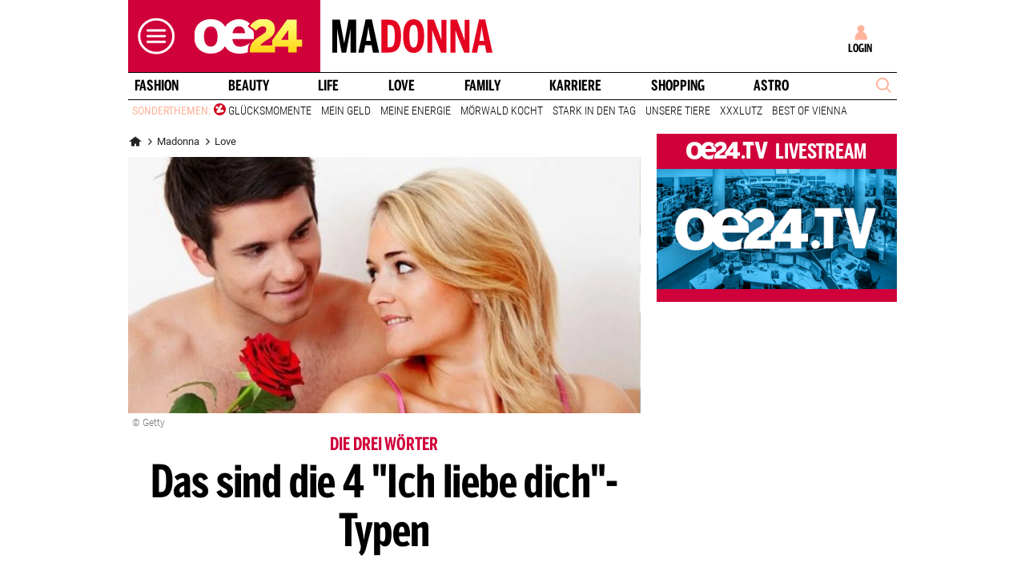

--- FILE ---
content_type: text/html;charset=utf-8
request_url: https://www.oe24.at/madonna/love/das-sind-die-4-ich-liebe-dich-typen/125781111
body_size: 28948
content:
<!DOCTYPE html>
<html lang="de">
<head>

<link rel="preconnect" href="//at.iocnt.net" crossorigin>
<link rel="prefetch" as="script" href="//script-at.iocnt.net/iam.js">

<link rel="preconnect" href="//imgcdn1.oe24.at">

<link rel="preload" as="script" href="https://web.oe24cdn.biz/jquery/jquery-3.6.0.min.js" data-loader-mode="async" data-loader-event="domLoaded" data-alias="jq">

<link rel="preload" as="script" href="https://web.oe24cdn.biz/lightslider/js/lightslider.min.js" data-loader-mode="async" data-loader-event="scriptLoaded.jq" data-alias="lightslider">
<link rel="preload" as="style" href="https://web.oe24cdn.biz/lightslider/css/lightslider.min.css" data-loader-mode="block" data-loader-event="domInteractive" data-alias="lightslider">




<link rel="preload" as="script" href="https://www.npttech.com/advertising.js" data-loader-mode="async" data-alias="piano-adBlockDetect" data-loader-event="cmp-grant-5eec8924b8e05c699567f398">
<link rel="preload" as="script" href="https://cdn.tinypass.com/api/tinypass.min.js" data-loader-mode="async" data-alias="piano-tinypass">

<link rel="preload" as="script" href="https://securepubads.g.doubleclick.net/tag/js/gpt.js" data-loader-mode="async" data-loader-event="cmp-grant-5f1aada6b8e05c306c0597d7" data-alias="gAdMan">

<meta http-equiv="Content-Type" content="text/html; charset=utf-8" />
<meta name="viewport" content="width=device-width, initial-scale=1, shrink-to-fit=no">
<meta name="robots" content="max-image-preview:large, max-video-preview:-1">


<link rel="canonical" href="https://www.oe24.at/madonna/love/das-sind-die-4-ich-liebe-dich-typen/125781111" >


    <link rel="amphtml" href="https://www.oe24.at/madonna/love/das-sind-die-4-ich-liebe-dich-typen/125781111/amp">






    <meta name="description" content="Tausend Wege um die drei Zauberw&amp;ouml;rter auszusprechen -welchen w&amp;auml;ht er?" >
    <meta name="news_keywords" content="Das" >
    
        <meta property="twitter:card" content="summary_large_image">
    <meta property="twitter:site" content="@oe24News">
    <meta property="twitter:creator" content="@oe24News">
    <meta property="twitter:title" content="Das sind die 4 &quot;Ich liebe dich&quot;-Typen">
    <meta property="twitter:description" content="Tausend Wege um die drei Zauberw&amp;ouml;rter auszusprechen -welchen w&amp;auml;ht er?">

    <meta property="og:title" content="Das sind die 4 &quot;Ich liebe dich&quot;-Typen" >
    <meta property="og:type" content="article" >
    <meta property="og:url" content="https://www.oe24.at/madonna/love/das-sind-die-4-ich-liebe-dich-typen/125781111">
    <meta property="og:description" content="Tausend Wege um die drei Zauberw&amp;ouml;rter auszusprechen -welchen w&amp;auml;ht er?">

                    <meta property="og:image" content="https://imgcdn1.oe24.at/20.jpg/1600x900Crop/125.781.103">
        <meta property="twitter:image" content="https://imgcdn1.oe24.at/20.jpg/1600x900Crop/125.781.103">
    
    <meta property="article:published_time" content="2013-12-25" >
    <meta property="article:section" content="love">

    
                <meta property="fb:app_id" content="203583476343648" >
    


<link rel="apple-touch-icon" href="/images/mobile/icon/76x76.jpg">
<link rel="apple-touch-icon" sizes="76x76" href="/images/mobile/icon/76x76.jpg">
<link rel="apple-touch-icon" sizes="120x120" href="/images/mobile/icon/120x120.jpg">
<link rel="apple-touch-icon" sizes="152x152" href="/images/mobile/icon/152x152.jpg">

<link rel="shortcut icon" href="/images/layout/favicons/M24.ico" />
<title>Das sind die 4 "Ich liebe dich"-Typen - madonna24.at</title>

<link rel="stylesheet" href="//www.oe24.at/assets/bane/dist_prod/bootstrap-c9a66b80e3.css">

<link rel="stylesheet" href="//www.oe24.at/assets/bane/dist_prod/stylesArticle-559573d7f4.css">

<script type="text/javascript" src="https://script-at.iocnt.net/iam.js" data-ot-ignore></script>
<!-- begin preload of INFOnline Measurement Manager (web) -->
<link rel='preload' href='https://data-d543661da8.oe24.at/iomm/latest/manager/base/es6/bundle.js' as='script' id='IOMmBundle' crossorigin>
<link rel='preload' href='https://data-d543661da8.oe24.at/iomm/latest/bootstrap/loader.js' as='script' crossorigin>
<!-- end preload of INFOnline Measurement Manager (web) -->
<!-- begin loading of IOMm bootstrap code -->
<script type='text/javascript' src="https://data-d543661da8.oe24.at/iomm/latest/bootstrap/loader.js" crossorigin data-cmp-ab="2" data-ot-ignore></script>
<!-- end loading of IOMm bootstrap code -->
<script>"use strict";function _typeof(t){return(_typeof="function"==typeof Symbol&&"symbol"==typeof Symbol.iterator?function(t){return typeof t}:function(t){return t&&"function"==typeof Symbol&&t.constructor===Symbol&&t!==Symbol.prototype?"symbol":typeof t})(t)}!function(){var t=function(){var t,e,o=[],n=window,r=n;for(;r;){try{if(r.frames.__tcfapiLocator){t=r;break}}catch(t){}if(r===n.top)break;r=r.parent}t||(!function t(){var e=n.document,o=!!n.frames.__tcfapiLocator;if(!o)if(e.body){var r=e.createElement("iframe");r.style.cssText="display:none",r.name="__tcfapiLocator",e.body.appendChild(r)}else setTimeout(t,5);return!o}(),n.__tcfapi=function(){for(var t=arguments.length,n=new Array(t),r=0;r<t;r++)n[r]=arguments[r];if(!n.length)return o;"setGdprApplies"===n[0]?n.length>3&&2===parseInt(n[1],10)&&"boolean"==typeof n[3]&&(e=n[3],"function"==typeof n[2]&&n[2]("set",!0)):"ping"===n[0]?"function"==typeof n[2]&&n[2]({gdprApplies:e,cmpLoaded:!1,cmpStatus:"stub"}):o.push(n)},n.addEventListener("message",(function(t){var e="string"==typeof t.data,o={};if(e)try{o=JSON.parse(t.data)}catch(t){}else o=t.data;var n="object"===_typeof(o)&&null!==o?o.__tcfapiCall:null;n&&window.__tcfapi(n.command,n.version,(function(o,r){var a={__tcfapiReturn:{returnValue:o,success:r,callId:n.callId}};t&&t.source&&t.source.postMessage&&t.source.postMessage(e?JSON.stringify(a):a,"*")}),n.parameter)}),!1))};"undefined"!=typeof module?module.exports=t:t()}();</script>

<script>
// App Detection
var appDet = new Array(
        /\(Linux; Android [\.0-9]+; .+?(wv)?\) AppleWebKit\/[\.0-9]+ \(KHTML, like Gecko\) Version\/.+?Chrome\/.+? Mobile Safari\/[\.0-9]+/i,
        /Mozilla\/5.0 \(Linux; U; Android [\.0-9]+; en-gb; Build\/KLP\) AppleWebKit\/[\.0-9]+ \(KHTML, like Gecko\) Version\/4.0 Safari\/[\.0-9]+/i,
        /Mozilla\/5.0 \(Linux; Android [\.0-9]+; Nexus 5 Build\/_BuildID_\) AppleWebKit\/[\.0-9]+ \(KHTML, like Gecko\) Version\/4.0 Chrome\/.+? Mobile Safari\/[\.0-9]+/i,
        /Mozilla\/5.0 \(Linux; Android [\.0-9]+; Nexus 5 Build\/LMY48B; wv\) AppleWebKit\/[\.0-9]+ \(KHTML, like Gecko\) Version\/4.0 Chrome\/.+? Mobile Safari\/[\.0-9]+/i,
        /oe24\.at\/[\.0-9]+ \(com.iphone-wizard.OE24; build:[\.0-9]+; iOS [\.0-9]+\) Alamofire\/[\.0-9]+/i
    );

var oe24_app = false;
      
for (var reg in appDet) {
    if (navigator.userAgent.match(appDet[reg])) {
        oe24_app = true;
        break;
    }
}

if(!oe24_app){
    var uA = window.navigator.userAgent;
    if(uA.includes("GlossyShell")){
        oe24_app = true;
    }
}

(function() {
    window._sp_queue = [];
    window._sp_ = {
        config: {
            accountId: 1997,
            baseEndpoint: 'https://consent.oe24.at',
                        isSPA: true,
                                    propertyId: 37209,
                                                gdpr: { includeTcfApi: true },
            targetingParams: { 
                subscription: false,
                isApp: oe24_app,
            },
            events: {
                onMessageReceiveData: function() {},
                onError: function() {},
                onPrivacyManagerAction: function(message_type, pmData) {},
                onPMCancel: function() {},
                onSPReady: function() {},
                onSPPMObjectReady: function() {},
                onMessageChoiceSelect: function() {},
                onMessageReady: function() {
                    _sp_.config.messageShown = true;
                },
                onConsentReady: function(message_type, consentUUID, euconsent, info) {
                     
                    if (_sp_.config.messageShown && !info.consentedToAll && !_sp_.config.targetingParams.subscription) {
                        submitRequiredConsents(function() {
                            window.location.href = '/service/purabo?r=/madonna/love/das-sind-die-4-ich-liebe-dich-typen/125781111';
                        });
                    }
                                    }
            }
        }
    }
    
            window.addEventListener('pageshow', checkPurAbo);
        window.tp = window.tp || [];

        function checkPurAbo() {
            window.tp.consent.setAllPurposes('opt-out');
            OE24.events.on('access.update', function(accessInfos) {
                if (Object.values(accessInfos).some(i => i.granted && i.resource && i.resource.rid === 'RVLG480')) {
                    window._sp_.config.targetingParams.subscription = true;
                    __tcfapi('postRejectAll', 2, () => {
                        submitRequiredConsents();
                    });
                }
                window._sp_.executeMessaging();
            });
        }

        function submitRequiredConsents(callback) {
            
            __tcfapi('addEventListener', 2, function(tcdata, success) {
                __tcfapi('getCustomVendorConsents', 2, (tcdata, success) => { 
                    if (tcdata.consentedAll) {
                        tp.consent.setAllPurposes('opt-in');
                        if (callback) {
                            callback();
                        }
                        return;
                    }

                    const grants = (tcdata && tcdata.grants) ? tcdata.grants : [];
                    const required = {"5fc74dd9a2286383c912ae01":{"purposeIds":[],"legitimateInterestPurposeIds":[]},"66f199038124b907a7b67f7f":{"purposeIds":[],"legitimateInterestPurposeIds":[]}};
                    for (i in grants) {
                        const purposeGrantIds = Object.entries(grants[i].purposeGrants)
                            .filter(([k,v]) => v === true)
                            .map(([k,v]) => v);

                        if (required[i] && required[i].purposeIds === purposeGrantIds) {
                            delete required[i];
                        }
                    }

                    for (let vendor in required) {
                        __tcfapi('postCustomConsent', 2, () => {}, [vendor], required[vendor].purposeIds, required[vendor].legitimateInterestPurposeIds );
                    }
                    if (callback) {
                        callback();
                    }
                });
            });
            OE24.events.on('auth.update', function(userInfo) {
                if (!userInfo.hasSession) {
                    __tcfapi('postRejectAll', 2, () => {
                        window._sp_.resetUserState();
                    });
                    
                }
            });
        }
        var u_tcdata;
    __tcfapi('addEventListener', 2, function(tcdata, success) {
        if(success) {
            if (window.OE24 && OE24.events) {
                triggerTcfEvents(tcdata);
            } else {
                document.addEventListener('oe24.bootLoaderStart', function() {
                    triggerTcfEvents(tcdata);
                });
            }
        }
    });

    function triggerTcfEvents(tcdata) {
        if (tcdata.eventStatus === 'useractioncomplete' || tcdata.eventStatus === 'tcloaded') {
            OE24.events.raise('cmp-changed', tcdata.purpose);
            
            __tcfapi('getCustomVendorConsents', 2, (tcdata, success) => { 
                handleSourcepointAllowance(tcdata, success);
            });

        } else if (tcdata.eventStatus === 'cmpuishown') {
            // call code when cmp message is shown
        }
    }    
})();

function handleSourcepointAllowance(tcdata, success){
    if(!success){
        return;
    }

    var scriptsToBlock = document.querySelectorAll('[sp-src]');
    var lazyLoadToBlock = document.querySelectorAll('[data-sp-src]');
    var iNoG = 0;
    scriptsToBlock.forEach(element => {
        if(element.hasAttribute("vendor-id")){
            if(typeof tcdata.grants[element.getAttribute("vendor-id")] !== 'undefined'){
                if (tcdata.grants[element.getAttribute("vendor-id")].vendorGrant) {
                    element.setAttribute("src", element.getAttribute("sp-src"));
                    element.removeAttribute("sp-src");
                }
            }
        }
    });

    lazyLoadToBlock.forEach(element => {
        if(element.hasAttribute("vendor-id")){
            if(typeof tcdata.grants[element.getAttribute("vendor-id")] !== 'undefined'){
                if (tcdata.grants[element.getAttribute("vendor-id")].vendorGrant) {
                    element.setAttribute("data-src", element.getAttribute("data-sp-src"));
                    element.removeAttribute("data-sp-src");
                }
            }
        }
    });

    // raise
    u_tcdata = tcdata;
    for (i in tcdata.grants) {
        if (tcdata.grants[i].vendorGrant) {
            OE24.events.raise('cmp-grant-'+i, tcdata.grants[i].vendorGrant);
        } else {
            OE24.events.raise('cmp-nogrant-'+i, tcdata.grants[i].vendorGrant);
            iNoG++;
        }
    }

    // remove event listener when consent string has loaded
    if(iNoG==0){
        __tcfapi('removeEventListener', 2, (success) => {
        }, tcdata.listenerId);
    }
}

</script>
<script src='https://consent.oe24.at/unified/wrapperMessagingWithoutDetection.js' async></script>

<script type='text/javascript'>
    var _sf_startpt=(new Date()).getTime();
</script>


<script type="text/javascript" async defer sp-src="https://cdn.storifyme.xyz/static/web-components/storifyme-elements.min.js" vendor-id="6626165f42c35206b38b30b2"></script>
<link rel="stylesheet" href="https://web.oe24cdn.biz/bitmovin/8_226_0/bitmovinplayer-ui.css"/>
<style>
.bmpui-ui-watermark {
    display: none;
}
.oe24tvTopVideoLayer .bitmovinplayer-container,
.wetterFlapVideo .bitmovinplayer-container {
    min-height: auto;
    min-width: auto;
}
</style>
<script>
    window.ID5EspConfig = {
        partnerId: 1540
    };
</script><script src="//www.oe24.at/assets/bane/dist_prod/scriptsHead-41b485b9cd.js" data-ot-ignore></script>

  <script>
    window.dataLayer = window.dataLayer || [];
    window.dataLayer.push({
        'homechannel': 'https://www.oe24.at/madonna/love',
        'weiterechannels': '',
        'advertorial': 'regular',
        'autor': 'OE24',
        'event': 'cdsReady'
    });
</script>
  
<script data-cookieconsent="ignore">
  OE24.events.on("cmp-changed", function() {
    (function(w,d,s,l,i){w[l]=w[l]||[];w[l].push({'gtm.start':
    new Date().getTime(),event:'gtm.js'});var f=d.getElementsByTagName(s)[0],
    j=d.createElement(s),dl=l!='dataLayer'?'&l='+l:'';j.async=true;j.src=
    'https://www.googletagmanager.com/gtm.js?id='+i+dl;f.parentNode.insertBefore(j,f);
    })(window,document,'script','dataLayer','GTM-PZFZNBK');

  });
</script>
<link rel="stylesheet" href="//www.oe24.at/assets/bane/dist_prod/stylesOvrMadonna-a200ba6d4f.css">
<script type="text/javascript">
  OE24.events.on("navComplete", function() {
      });
</script>
<script type="text/javascript">
(function() {
    OE24.events.on('auth.update', function(authInfo) {
        OE24.plus.init('R01I10M', 'cnw-api.oe24.at', authInfo, 125781111, "oe24.at:showcase", "https://www.oe24.at/oe24plus/swgSignInWidget");
    });

    OE24.events.onAll(['scriptLoaded.jq', 'access.update'], function(accessInfos) {
        const infos = {};
        var hasAccess = false;
        $.each(Array.isArray(accessInfos) ? accessInfos : [], function() {
            infos[this.resource.rid] = {
                id: this.access_id,
                granted: this.granted,
                started: this.start_date,
                expires: this.expire_date,
                resource: this.resource,
                term: this.term
            };
            if (this.granted) {
                hasAccess = true;
            }
        });
        OE24.plus.setAccessInfos(tp.util.getTacCookie() || '', infos);

                var _cbq = window._cbq = (window._cbq || []);
        if (hasAccess) {
            _cbq.push(['_acct', 'paid']);
        } else if (OE24.plus.getAuthInfo().hasSession) {
            _cbq.push(['_acct', 'lgdin']);
        } else {
            _cbq.push(['_acct', 'anon']);
        }
    });
    
})();
</script>

</head>
<body class="oe24Bane layout_madonna fullpageAds doubleSidebar" lang="de">

    <!-- ÖWA/SZ 3.0 -->
<div class="oe24OewaWrapper">

            <script>
            var oewaPath = 'RedCont/Gesundheit/LiebeUndPsychologie/madonna/love/';
        </script>
    
    <!-- SZM VERSION="3.0" -->
    <script type="text/javascript">
        if ((typeof OE24.util.isApp !== 'function') || (!OE24.util.isApp())) {

            // console.log(iom);
            if (window.iom) {
                var oewa_data = {
                    "cn":"at",
                    "st":"at_w_atoe24",
                    "cp":"RedCont/Gesundheit/LiebeUndPsychologie/madonna/love/",
                    "sv":"in",
                    "ps":"lin",
                    "sc":"yes"
                };
                iom.c(oewa_data,1);
            }
        }
    </script>

</div>
<!-- ÖWA/SZM END -->
<!-- ÖWA/SZ 2023 -->
<div class="oe24OewaWrapper">

            <script>
            var oewaPath = 'RedCont/Gesundheit/LiebeUndPsychologie/madonna/love/';
        </script>
    
    <script type='text/javascript'>
        
        var oewaCall2023 = function() {
            try {
                IOMm('configure', { st: 'at_w_atoe24', dn: 'data-d543661da8.oe24.at', cn: 'at', mh:5}); // Configure IOMm
                IOMm('pageview', { cp: 'RedCont/Gesundheit/LiebeUndPsychologie/madonna/love/' }); // Count pageview
                
            } catch (e) {
                console && console.info && console.info(e);
            }
        }

        var oewaLinks = document.querySelectorAll('.js-oewaLink');

        for (var i = oewaLinks.length - 1; i >= 0; i--) {
            oewaLinks[i].addEventListener('click', function(event) {
                oewaCall2023();
                if (typeof oewaCall === "function") { 
                    oewaCall(event);
                }
            });
            oewaLinks[i].addEventListener('touchstart', function(event) {
                oewaCall2023();
                if (typeof oewaCall === "function") { 
                    oewaCall(event);
                }
            }, { passive: true});
        }

        if ((typeof OE24.util.isApp !== 'function') || (!OE24.util.isApp())) {
            oewaCall2023();
        }
    </script>

</div>
<!-- ÖWA/SZM END -->

<noscript><iframe src="https://www.googletagmanager.com/ns.html?id=GTM-PZFZNBK"
height="0" width="0" style="display:none;visibility:hidden"></iframe></noscript>
<!--Relevant static tag (general relevant setup)-->
<script async src="https://oe24-cdn.relevant-digital.com/static/tags/68df8ed9fea4099119769ea8.js"></script>
 
<!--Relevant loadAds + LoadPrebid Config -->
<script>
    
    OE24.events.onAll(['cmp-grant-5f1aada6b8e05c306c0597d7','domInteractive'], function() {
        
        isApp = function(slotName) {
            var appDet = new Array(
                /\(Linux; Android [\.0-9]+; .+?(wv)?\) AppleWebKit\/[\.0-9]+ \(KHTML, like Gecko\) Version\/.+?Chrome\/.+? Mobile Safari\/[\.0-9]+/i,
                /Mozilla\/5.0 \(Linux; U; Android [\.0-9]+; en-gb; Build\/KLP\) AppleWebKit\/[\.0-9]+ \(KHTML, like Gecko\) Version\/4.0 Safari\/[\.0-9]+/i,
                /Mozilla\/5.0 \(Linux; Android [\.0-9]+; Nexus 5 Build\/_BuildID_\) AppleWebKit\/[\.0-9]+ \(KHTML, like Gecko\) Version\/4.0 Chrome\/.+? Mobile Safari\/[\.0-9]+/i,
                /Mozilla\/5.0 \(Linux; Android [\.0-9]+; Nexus 5 Build\/LMY48B; wv\) AppleWebKit\/[\.0-9]+ \(KHTML, like Gecko\) Version\/4.0 Chrome\/.+? Mobile Safari\/[\.0-9]+/i,
                /oe24\.at\/[\.0-9]+ \(com.iphone-wizard.OE24; build:[\.0-9]+; iOS [\.0-9]+\) Alamofire\/[\.0-9]+/i,
                /Mozilla\/.+? \((iPhone|iPod|iPad);.+?\) AppleWebKit\/.+? \(KHTML, like Gecko\) Mobile/
            );

            for (var reg in appDet) {
                if (navigator.userAgent.match(appDet[reg])) {
                    return true;
                }
            }

            return false;
        };

        var interstitialSlot;

        window.googletag = window.googletag || {},
        window.googletag.cmd = window.googletag.cmd || [],
        window.googletag.cmd.push(function() {
            // Configure page-level targeting.
                            googletag.pubads().setTargeting('adPageName','love');
                            googletag.pubads().setTargeting('adPageStory','125781111');
                            googletag.pubads().setTargeting('adPageAdreload','1');
                            googletag.pubads().setTargeting('adPageTicker','0');
                            googletag.pubads().setTargeting('adPageType','0');
                            googletag.pubads().setTargeting('plussubscription','0');
                            googletag.pubads().setTargeting('adPageCategory','article');
            
            googletag.pubads().setTargeting('userLang', navigator.language || navigator.userLanguage);
            googletag.pubads().setTargeting('browserSize', window.innerWidth.toString());
            googletag.pubads().setTargeting('adPageWidth', (window.innerWidth<1020) ? 'mobile' : 'desktop');
            googletag.pubads().setTargeting('uStatus', '2');
            
            var isMobile = (/(android|bb\d+|meego).+mobile|avantgo|bada\/|blackberry|blazer|compal|elaine|fennec|hiptop|iemobile|ip(hone|od)|ipad|iris|kindle|Android|Silk|lge |maemo|midp|mmp|netfront|opera m(ob|in)i|palm( os)?|phone|p(ixi|re)\/|plucker|pocket|psp|series(4|6)0|symbian|treo|up\.(browser|link)|vodafone|wap|windows (ce|phone)|xda|xiino/i.test(navigator.userAgent) ||
  /1207|6310|6590|3gso|4thp|50[1-6]i|770s|802s|a wa|abac|ac(er|oo|s\-)|ai(ko|rn)|al(av|ca|co)|amoi|an(ex|ny|yw)|aptu|ar(ch|go)|as(te|us)|attw|au(di|\-m|r |s )|avan|be(ck|ll|nq)|bi(lb|rd)|bl(ac|az)|br(e|v)w|bumb|bw\-(n|u)|c55\/|capi|ccwa|cdm\-|cell|chtm|cldc|cmd\-|co(mp|nd)|craw|da(it|ll|ng)|dbte|dc\-s|devi|dica|dmob|do(c|p)o|ds(12|\-d)|el(49|ai)|em(l2|ul)|er(ic|k0)|esl8|ez([4-7]0|os|wa|ze)|fetc|fly(\-|_)|g1 u|g560|gene|gf\-5|g\-mo|go(\.w|od)|gr(ad|un)|haie|hcit|hd\-(m|p|t)|hei\-|hi(pt|ta)|hp( i|ip)|hs\-c|ht(c(\-| |_|a|g|p|s|t)|tp)|hu(aw|tc)|i\-(20|go|ma)|i230|iac( |\-|\/)|ibro|idea|ig01|ikom|im1k|inno|ipaq|iris|ja(t|v)a|jbro|jemu|jigs|kddi|keji|kgt( |\/)|klon|kpt |kwc\-|kyo(c|k)|le(no|xi)|lg( g|\/(k|l|u)|50|54|\-[a-w])|libw|lynx|m1\-w|m3ga|m50\/|ma(te|ui|xo)|mc(01|21|ca)|m\-cr|me(rc|ri)|mi(o8|oa|ts)|mmef|mo(01|02|bi|de|do|t(\-| |o|v)|zz)|mt(50|p1|v )|mwbp|mywa|n10[0-2]|n20[2-3]|n30(0|2)|n50(0|2|5)|n7(0(0|1)|10)|ne((c|m)\-|on|tf|wf|wg|wt)|nok(6|i)|nzph|o2im|op(ti|wv)|oran|owg1|p800|pan(a|d|t)|pdxg|pg(13|\-([1-8]|c))|phil|pire|pl(ay|uc)|pn\-2|po(ck|rt|se)|prox|psio|pt\-g|qa\-a|qc(07|12|21|32|60|\-[2-7]|i\-)|qtek|r380|r600|raks|rim9|ro(ve|zo)|s55\/|sa(ge|ma|mm|ms|ny|va)|sc(01|h\-|oo|p\-)|sdk\/|se(c(\-|0|1)|47|mc|nd|ri)|sgh\-|shar|sie(\-|m)|sk\-0|sl(45|id)|sm(al|ar|b3|it|t5)|so(ft|ny)|sp(01|h\-|v\-|v )|sy(01|mb)|t2(18|50)|t6(00|10|18)|ta(gt|lk)|tcl\-|tdg\-|tel(i|m)|tim\-|t\-mo|to(pl|sh)|ts(70|m\-|m3|m5)|tx\-9|up(\.b|g1|si)|utst|v400|v750|veri|vi(rg|te)|vk(40|5[0-3]|\-v)|vm40|voda|vulc|vx(52|53|60|61|70|80|81|83|85|98)|w3c(\-| )|webc|whit|wi(g |nc|nw)|wmlb|wonu|x700|yas\-|your|zeto|zte\-/i.test(navigator.userAgent.substring(0, 4)));

            var plattform = (isMobile) ? 'mweb' : false;
            plattform = (isApp()) ? 'app' : plattform;
            if (plattform) {
                googletag.pubads().setTargeting('plattform', plattform);
            }

            const queryString = window.location.search;
            if (queryString) {
                const urlParams = new URLSearchParams(queryString);
                const adPagePreview = urlParams.get('adPagePreview');
                if (adPagePreview) {
                    googletag.pubads().setTargeting('adPagePreview', adPagePreview);
                }
            }

            // publisher-id
            OE24.events.on('cmp-grant-5f1aada6b8e05c306c0597d7', function() {
                var c = OE24.util.getCookie('oe24ppid');
                if (typeof c === 'undefined' || c === '' || c === null) {
                    var str = navigator.userAgent + Date.now();
                    c = btoa(str);

                    OE24.util.setCookie('oe24ppid',c,(12*30*24*60*3600));
                }

                googletag.pubads().setPublisherProvidedId(c);
                // This prevents GPT from automatically fetching ads when display is called.
                googletag.pubads().disableInitialLoad();
                googletag.enableServices();
            });

            googletag.pubads().addEventListener('slotRenderEnded', function (e) {
                OE24.events.raise('adSlot-rendered.'+e.slot.getSlotElementId());
            });

                    }); 
    });
    OE24.events.onAll(['cmp-nogrant-5f1aada6b8e05c306c0597d7','scriptLoaded.jq','domInteractive'], function() {
        $('.adSlotAdition').hide();
    }); 

    // dmp-piano
    var cX = cX || {}; cX.callQueue = cX.callQueue || [];

    cX.callQueue.push(['invoke', function() {
        cX.getUserSegmentIds({persistedQueryId:'68db9c101e17615dec18776ec3e4e2ecb4719c3c', callback:googleAdSetup});

        cX.getSegments('b9efb373bb5f36596d6f2e613bd8c9ffe34a3db5', function (segments) {
            if(typeof segments === "undefined") {
                return;
            }

            var onlyContextualIds = [];
            cX.Array.forEach(segments, function (cxTypedSegment, index) {
                if (cxTypedSegment.type === "contextual") {
                    onlyContextualIds.push(cxTypedSegment.id);
                }
            });

            googletag.pubads().setTargeting("CxContext", onlyContextualIds);
            // This prevents GPT from automatically fetching ads when display is called.
            googletag.pubads().disableInitialLoad();          
            googletag.enableServices();                
        });
    }]);

    function googleAdSetup(cXsegmentIds) {
        googletag.cmd.push(function() {
            googletag.pubads().setTargeting("CxSegments",cXsegmentIds);
            // This prevents GPT from automatically fetching ads when display is called.
            googletag.pubads().disableInitialLoad();
            googletag.enableServices();                
        });
    }

    var adSlotsMinSizes = new Array();
                    adSlotsMinSizes['top'] = 0;
                    adSlotsMinSizes['vertical-right'] = 1020;
                    adSlotsMinSizes['vertical-left'] = 1020;
                    adSlotsMinSizes['sticky'] = 0;
                    adSlotsMinSizes['button'] = 0;
                    adSlotsMinSizes['vertical'] = 0;
                    adSlotsMinSizes['interstitial'] = 0;
                    adSlotsMinSizes['sponsored'] = 0;
                    adSlotsMinSizes['newstory'] = 0;
                    adSlotsMinSizes['horizontal'] = 0;
                    adSlotsMinSizes['teaser'] = 0;
                    adSlotsMinSizes['Video-Test1'] = 0;
                    adSlotsMinSizes['Video-Test2'] = 0;
                    adSlotsMinSizes['Video-Test3'] = 0;
        
    // Async load of cx.js
    OE24.events.on('cmp-grant-5f1aada6b8e05c306c0597d7', function() {
        (function(d,s,e,t){e=d.createElement(s);e.type='text/java'+s;e.async='async';
        e.src='http'+('https:'===location.protocol?'s://s':'://')+'cdn.cxense.com/cx.js';
        t=d.getElementsByTagName(s)[0];t.parentNode.insertBefore(e,t);})(document,'script');
    });

    OE24.events.on('domLoaded', function() {
        function loadAds() {

            // get ad-positions
            var adslots = document.querySelectorAll('.adSlotAdition'), i;
            var allowedIds = null;
            if(adslots.length>=1){
                
                var bsWidth = document.body.clientWidth;
                allowedIds = new Array();
                for (var $el of adslots) {
                    var slot = $el.id.replace('adSlot_','');
                                            var slot2 = slot.replace(/\d+/g, '');
                        
                        if(typeof adSlotsMinSizes[slot2] !== 'undefined'){
                            if(bsWidth >= adSlotsMinSizes[slot2]){
                                allowedIds.push($el.id);
                            }                        
                        }
                                    }
            }            
            
            window.relevantDigital = window.relevantDigital || {};
            relevantDigital.cmd = relevantDigital.cmd || [];
            relevantDigital.cmd.push(function() {
                relevantDigital.loadPrebid({
                    configId: '68e38e2ca8c24e69bebd7597',
                    manageAdserver: true,
                    collapseEmptyDivs: true,
                    collapseBeforeAdFetch: false,
                    allowedDivIds: allowedIds, // set to an array to only load certain <div>s, example - ["divId1", "divId2"]                    
                    noSlotReload: false, // set true to only load ad slots that have never been loaded 
                                            allowCodeReuse: true,
                        noGpt: true,
                        onSlotAndUnit: ({ slot, unit }) => {
                            var slotElementId = slot.getSlotElementId();
                            var div = document.getElementById(slotElementId);
                            var adPagePosition = div.getAttribute('data-adpageposition');
                            var adTypePosition = div.getAttribute('data-adtypeposition');
                            slot.setTargeting("adpagePosition", adPagePosition);
                            slot.setTargeting("adtypePosition", adTypePosition);                            
                        },
                        createAdUnitCode: ({slot}) => {
                            var divId = slot.getSlotElementId();
                            return divId; 
                        }
                                    });
            });
        };
        cX.callQueue.push(['invoke', function() {
            loadAds();
        }]);
    });    

    // reload
    var blockSlots;
    window.addEventListener("message", (e) => {
    
        if (!e.data || typeof e.data !== "string" || !e.data.startsWith("oe24.google.adManager:")) return;
        const invokeTokens = e.data.matchAll(/(?:[\: ]+?)(.+?)\((.*?)\)/g);
        var match;
        while (match = invokeTokens.next()) {
            const invoke = match.value;
            if (!invoke) break;
            switch (invoke[1].trim()) {
                // case 'registerReload':
                // registerReload.apply(e.source, (invoke[2].trim() || '').split(','));
                // break;

                case 'stopReload:':
                    var slots = (invoke[2].toLowerCase().trim() || '');
                    if(slots == 'all'){
                        blockSlots = new Array();
                    } 
                    else {
                        slots = slots.split(',');
                        if(typeof blockSlots == 'object'){
                            for(let i=0; i<slots.length; i++){
                                blockSlots.push(slots[i]);
                            }
                        }
                        else {
                            blockSlots = slots;
                        }
                    }
                    
                    function allowed2reload(elem){
                        var valid = true;
                        var path = elem.getAdUnitPath();

                        blockSlots.forEach(blockSlot => {
                            if(path.includes(blockSlot)){
                                valid = false;
                            }
                        });

                        return valid;
                    }
                    window.relevantDigital = window.relevantDigital || {};
                    relevantDigital.cmd = relevantDigital.cmd || [];
                    relevantDigital.cmd.push(() => {
                        relevantDigital.addAuctionCallbacks({
                            onBeforeAuctionSetup: ({ auction }) => {
                                savedSlots = googletag.pubads()?.getSlots() || [];
                                auction.googletagCalls = auction.googletagCalls || {};
                                auction.googletagCalls.refresh = () => {
                                    if(blockSlots.length != 0){
                                        const validSlots = savedSlots.filter(allowed2reload);
                                        
                                        window.googletag = window.googletag || {},
                                        window.googletag.cmd = window.googletag.cmd || [],
                                        googletag.pubads().refresh(validSlots);
                                    }                                
                                };
                            },

                            onSlotAndUnit: ({ unit, requestAuction }) => {
                                // if (requestAuction.isReloadAuction && unit.gamPath === blockedPath) {
                                if (requestAuction.isReloadAuction && (blockSlots.some(element => unit.gamPath.includes(element)))  ) {
                                    unit.pbAdUnit = { mediaTypes: {}, bids: [], code: unit.code };
                                    return false;
                                }
                            }
                        });
                    });

                    break;
                default:
                throw 'Unsupported Invoke! (' + invoke[1] + ')';
            }
        }
    });
    
    OE24.events.on('cmp-grant-5f1aada6b8e05c306c0597d7', function() {
        localStorage.setItem('ses_cc_oe_wm','efadfe3plk3§');
        sessionStorage.setItem('ses_cc_oe_wm','efadfe3plk3§');       
    });
    OE24.events.on('cmp-nogrant-5f1aada6b8e05c306c0597d7', function() {
        localStorage.setItem('ses_cc_oe_wm','');
        sessionStorage.setItem('ses_cc_oe_wm','');
    });

</script>

<div class="adSlotAdition adSlot_vertical-right  text-center ml-n1 mx-lg-0" id="adSlot_vertical-right01"  data-adtypeposition="vertical-right01" data-ad-unit-id="/1011024/oe24/madonna/vertical-right"></div>

<div class="adSlotAdition adSlot_vertical-left  text-center ml-n1 mx-lg-0" id="adSlot_vertical-left01"  data-adtypeposition="vertical-left01" data-ad-unit-id="/1011024/oe24/madonna/vertical-left"></div>

    
    <div class="navbar-collapse offcanvas-collapse">

        
            <div class="navbar-nav mr-auto">
                <div class="offcanvasVip">
                    <a class="oe24Vip" href="https://vip.oe24.at">
                        <img class="oe24VipLogo" src="/images/oe24vip/logos/oe24vip-logo.svg" alt="oe24VIP Logo">
                        <div class="text">Alles zu oe24VIP</div>
                    </a>
                </div>

                                
                                                                            <div class="offcanvasTop d-flex flex-wrap justify-content-between">
                                    <a class="nav-item nav-link" href="https://www.oe24.at">
                                        <svg xmlns="http://www.w3.org/2000/svg" viewBox="0 0 18.3 15.7">
                                            <path d="M18.1 6.2l-2-1.4v-.2-1.5-1.5c0-.3-.1-.4-.4-.4h-1.9c-.3 0-.3.1-.3.4V3L9.5.2c-.3-.2-.3-.3-.6 0L3.8 3.7C2.6 4.6 1.4 5.4.2 6.2c-.2.2-.3.3-.1.5.4.6.8 1.1 1.2 1.7.1.1.2.1.2.2.1-.1.2-.1.3-.2l.4-.3V15.2c0 .4.1.4.4.4H7c.4 0 .4-.1.4-.4V9.1h3.5v6.2c0 .3.1.4.4.4h4.4c.3 0 .4-.1.4-.4v-7-.1l.5.3c.3.2.4.2.6-.1l1.1-1.5c.1-.4.1-.5-.2-.7z" />
                                        </svg>
                                        <span>oe24.at</span>
                                    </a>
                                                                            <a href="https://www.epaper-oesterreich.at/widgetshelf.act?widgetId=1362&region=WIEN" class="navTopEpaperImage" target="_blank">
                                            <img class="lazyload" src="https://cdnfiles.oe24.at/tz-cover/Thumbnails/MADONNA_Thumbnails.jpg?2026012209" alt="E-Paper Madonna ">
                                        </a>
                                       
                                </div>
                                                    
                                                                            <a class="nav-item nav-link dropdownToggle" href="#" id="dropdown02">
                                    Madonna                                    <svg class="dropdownToggleDown" xmlns="http://www.w3.org/2000/svg" viewBox="0 0 15.9 9.4">
                                        <path d="M8.621 9.1l7-7.1c.3-.3.3-.9 0-1.2l-.5-.5c-.3-.3-.9-.3-1.2 0l-6 5.9-6-6c-.3-.3-.9-.3-1.2 0l-.5.5c-.3.4-.3 1 0 1.3l7.1 7.1c.4.3.9.3 1.3 0z" />
                                    </svg>
                                </a>
                                <div class="offCanvasSubNav" aria-labelledby="dropdown02">
                                                                                                                                                                                                    <a class="nav-item nav-link " href="https://www.oe24.at/madonna" target="_self">Startseite</a>        
                                                                                                                                                                <a class="nav-item nav-link " href="https://www.oe24.at/madonna/astro" target="_self">Astro</a>        
                                                                                                                                                                <a class="nav-item nav-link " href="https://www.oe24.at/madonna/beauty" target="_self">Beauty</a>        
                                                                                                                                                                <a class="nav-item nav-link " href="https://www.oe24.at/madonna/family" target="_self">Family</a>        
                                                                                                                                                                <a class="nav-item nav-link " href="https://www.oe24.at/madonna/fashion" target="_self">Fashion</a>        
                                                                                                                                                                <a class="nav-item nav-link " href="https://www.oe24.at/madonna/karriere" target="_self">Karriere</a>        
                                                                                                                                                                <a class="nav-item nav-link " href="https://www.oe24.at/madonna/life" target="_self">Life</a>        
                                                                                                                                                                <a class="nav-item nav-link " href="https://www.oe24.at/madonna/love" target="_self">Love</a>        
                                                                                                                                                                <a class="nav-item nav-link " href="https://www.oe24.at/madonna/shopping" target="_self">Shopping</a>        
                                                                                                            </div>
                                                            

                                                                            
                                                                        <a class="nav-item nav-link " href="https://www.oe24.at/newsticker" >Ticker</a>
                                                        
                                                                        <a class="nav-item nav-link " href="https://www.oe24.at/auto" target="_self">Auto</a>
                                                        
                                                                        <a class="nav-item nav-link " href="https://www.oe24.at/madonna/astro" >Astro</a>
                                                        
                                                                        <a class="nav-item nav-link " href="https://www.oe24.at/businesslive" target="_self">Business</a>
                                                        
                                                                        <a class="nav-item nav-link " href="https://www.oe24.at/buzz24" target="_self">Buzz24</a>
                                                        
                                                                        <a class="nav-item nav-link " href="https://www.oe24.at/oesterreich/chronik" target="_self">Chronik</a>
                                                        
                                                                        <a class="nav-item nav-link " href="https://www.oe24.at/cooking" target="_self">Cooking</a>
                                                        
                                                                        <a class="nav-item nav-link " href="https://www.oe24.at/welt/deutschland" >Deutschland</a>
                                                        
                                                                        <a class="nav-item nav-link " href="https://www.oe24.at/digital" target="_self">Digital</a>
                                                        
                                                                        <a class="nav-item nav-link " href="https://epaper-oesterreich.at/dashboard.act?logo=1&region=WIEN" >E-Paper</a>
                                                        
                                                                        <a class="nav-item nav-link " href="https://www.oe24.at/video/fellnerlive" target="_self">FELLNER! LIVE</a>
                                                        
                                                                        <a class="nav-item nav-link " href="https://www.oe24.at/gesundundfit" target="_self">Gesund&Fit</a>
                                                        
                                                                        <a class="nav-item nav-link " href="https://www.oe24.at/gewinnspiele" target="_self">Gewinnspiele</a>
                                                        
                                                                        <a class="nav-item nav-link " href="https://meinjob.at/" target="_blank">Jobs</a>
                                                        
                                                                        <a class="nav-item nav-link " href="https://www.oe24.at/liveandstyle" target="_self">LIVE&STYLE</a>
                                                        
                                                                        <a class="nav-item nav-link " href="https://www.oe24.at/madonna" target="_self">Madonna</a>
                                                        
                                                                        <a class="nav-item nav-link " href="https://www.oe24.at/news" target="_self">News</a>
                                                        
                                                                        <a class="nav-item nav-link " href="https://www.oe24.at/newsletter" target="_self">Newsletter</a>
                                                        
                                                                        <a class="nav-item nav-link " href="https://vip.oe24.at" target="_blank">oe24VIP</a>
                                                        
                                                                        <a class="nav-item nav-link " href="https://www.oe24.at/oesterreich" target="_self">Österreich</a>
                                                        
                                                                        <a class="nav-item nav-link " href="https://www.oe24.at/podcasts" >Podcasts</a>
                                                        
                                                                        <a class="nav-item nav-link " href="https://www.oe24.at/oesterreich/politik" target="_self">Politik</a>
                                                        
                                                                        <a class="nav-item nav-link " href="https://www.oe24radio.at/" target="_blank">Radio</a>
                                                        
                                                                        <a class="nav-item nav-link " href="https://www.oe24.at/reiselust24" target="_self">Reiselust</a>
                                                        
                                                                        <a class="nav-item nav-link " href="https://www.oe24.at/sport" target="_self">Sport</a>
                                                        
                                                                        <a class="nav-item nav-link " href="https://www.oe24.at/leute" target="_self">Stars</a>
                                                        
                                                                        <a class="nav-item nav-link " href="https://www.oe24.at/video" target="_self">Videos</a>
                                                        
                                                                        <a class="nav-item nav-link " href="https://www.oe24.at/welt" >Welt</a>
                                                        
                                                                        <a class="nav-item nav-link " href="https://www.wetter.at/" target="_self">Wetter</a>
                                                        
                                                                        <a class="nav-item nav-link " href="https://www.oe24.at/oesterreich/chronik/wien" >Wien</a>
                                                        
                                    
                                                            <a class="nav-item nav-link dropdownToggle open" href="#" id="dropdown01">
                            Sonderthemen                            <svg class="dropdownToggleDown" xmlns="http://www.w3.org/2000/svg" viewBox="0 0 15.9 9.4">
                                <path d="M8.621 9.1l7-7.1c.3-.3.3-.9 0-1.2l-.5-.5c-.3-.3-.9-.3-1.2 0l-6 5.9-6-6c-.3-.3-.9-.3-1.2 0l-.5.5c-.3.4-.3 1 0 1.3l7.1 7.1c.4.3.9.3 1.3 0z" />
                            </svg>
                        </a>
                        <div class="offCanvasSubNav open" aria-labelledby="dropdown01">
                                                            <a class="nav-item nav-link dropdownItem" href="https://www.oe24.at/gluecksseite" target="_self">Glücksmomente</a>
                                                            <a class="nav-item nav-link dropdownItem" href="https://www.oe24.at/mein-geld" target="_self">Mein Geld </a>
                                                            <a class="nav-item nav-link dropdownItem" href="https://www.oe24.at/meineenergieverbund" target="_self">Meine Energie</a>
                                                            <a class="nav-item nav-link dropdownItem" href="https://www.oe24.at/cooking/moerwaldkocht" target="_self">Mörwald kocht</a>
                                                            <a class="nav-item nav-link dropdownItem" href="https://www.oe24.at/starkindentag" target="_self">Stark in den Tag</a>
                                                            <a class="nav-item nav-link dropdownItem" href="https://www.oe24.at/tierschutz" target="_self">Unsere Tiere</a>
                                                            <a class="nav-item nav-link dropdownItem" href="https://www.oe24.at/xxxlutz" target="_self">XXXLutz</a>
                                                            <a class="nav-item nav-link dropdownItem" href="https://www.oe24.at/bestofvienna" target="_self">Best of Vienna</a>
                                                    </div>
                                                </div>

        
    </div>

    <div class="wrapper" id="wrap">
        <div class="container">
            <a name="pageBodyTop"></a>
                
                <script>
    OE24.events.on("domLoaded", function() {
        
        if(typeof window.gTagMan != 'undefined'){
            window.gTagMan.setTargeting('topAdvertisement', '0');
        }
        
    });
</script>
                
                
    <header class="header headerDesktop">
        

<div class="navTop d-flex">

            <div class="logo-branding">
            <div class="brand">
                <span class="dropdownItem dropdown-toggle" id="navbarDropdownMain" role="button" data-toggle="dropdown" aria-haspopup="true" aria-expanded="false" aria-label="Menü öffnen">
                    <svg xmlns="http://www.w3.org/2000/svg" xml:space="preserve" viewBox="0 0 754 768">
                        <circle cx="379" cy="386" r="323" fill="none" stroke="#fff" stroke-miterlimit="10" stroke-width="45"/>
                        <path fill="none" stroke="#fff" stroke-linecap="round" stroke-miterlimit="10" stroke-width="45" d="M216.9 277.2h324.2M216.9 386h324.2M216.9 494.8h324.2"/>
                    </svg>
                </span>
                <a class="navTopBrand" href="//www.oe24.at">
                    <img src="//www.oe24.at/misc/bane/images/logos/logo-oe24.svg" alt="oe24">
                </a>
            </div>

                            <div class="sub-brand">
                    <a href="//www.oe24.at/madonna">
                        <img src="/misc/bane/images/logos/logo_madonna-color.svg" alt="oe24">
                    </a>
                </div>
                    </div>
    
    <div class="navTopContainer d-flex">
    
                <div class="navTopContainerBottom d-flex">
                                    
<div class="headerMeinOe24">

    <div class="oe24LoginAbos js-dropdown">
        <div class="js-dropdown-toggle" style="cursor: pointer;">
            <div class="oe24PlusLogo userIcon"><i class="icofont-user-alt-6"></i></div>
            <div class="headerText">LOGIN</div>
        </div>

        <ul class="dropdown-menu">
            <li><a href="https://www.oe24.at/service/purabo" target="_self">Pur-Abo</a></li>
            <li><a href="//plus.oe24.at" target="_self">oe24VIP</a></li>
        </ul>
    
    </div>

    <div class="oe24Login">
        <a id="headerMeinOe24Link" class="headerMeinOe24Link" href="//plus.oe24.at">  
            <img class="loginImg" src="/images/meinOe24/loged-out.svg" alt="oe24 Login">
            <div class="userIcon" style="display: none;"><i class="icofont-user-alt-6"></i></div>
            <div class="headerText loginText">Login</div>
        </a>
    </div>
</div>

<script>
    document.addEventListener("DOMContentLoaded", function () {
        const dropdown = document.querySelector('.js-dropdown');
        const toggle = dropdown?.querySelector('.js-dropdown-toggle');

        if (dropdown && toggle) {
            toggle.addEventListener('click', function () {
                dropdown.classList.toggle('open');
            });

            document.addEventListener('click', function (e) {
                if (!dropdown.contains(e.target)) {
                    dropdown.classList.remove('open');
                }
            });
        }
    });
</script>
                          
        </div>
    </div>
</div>
        

    <nav class="navMain navbar navbar-expand-lg">

        <div class="dropdown-menu navbarDropdownMain" aria-labelledby="navbarDropdownMain">
                        
                                                <div class="navDropDownContainer">        
                                                    <a class="dropdown-item" href="https://www.oe24.at" target="_self" >
                                <span>oe24.at</span>
                            </a>
                                                    <a class="dropdown-item" href="https://www.oe24.at/madonna" target="_self" >
                                <span>Startseite</span>
                            </a>
                                                    <a class="dropdown-item" href="https://www.oe24.at/madonna/astro" target="_self" >
                                <span>Astro</span>
                            </a>
                                            </div>
                                                                <div class="navDropDownContainer">        
                                                    <a class="dropdown-item" href="https://www.oe24.at/madonna/beauty" target="_self" >
                                <span>Beauty</span>
                            </a>
                                                    <a class="dropdown-item" href="https://www.oe24.at/madonna/family" target="_self" >
                                <span>Family</span>
                            </a>
                                                    <a class="dropdown-item" href="https://www.oe24.at/madonna/fashion" target="_self" >
                                <span>Fashion</span>
                            </a>
                                            </div>
                                                                <div class="navDropDownContainer">        
                                                    <a class="dropdown-item" href="https://www.oe24.at/madonna/karriere" target="_self" >
                                <span>Karriere</span>
                            </a>
                                                    <a class="dropdown-item" href="https://www.oe24.at/madonna/life" target="_self" >
                                <span>Life</span>
                            </a>
                                            </div>
                                                                <div class="navDropDownContainer">        
                                                    <a class="dropdown-item" href="https://www.oe24.at/madonna/love" target="_self" >
                                <span>Love</span>
                            </a>
                                                    <a class="dropdown-item" href="https://www.oe24.at/madonna/shopping" target="_self" >
                                <span>Shopping</span>
                            </a>
                                            </div>
                                        


                    </div>

        
            <div class="collapse navbar-collapse noSliderNav" >
                <div class="navbar-nav">
                                            <a class="nav-item nav-link " href="https://www.oe24.at/madonna/fashion" target="_self">Fashion</a>
                                            <a class="nav-item nav-link " href="https://www.oe24.at/madonna/beauty" target="_self">Beauty</a>
                                            <a class="nav-item nav-link " href="https://www.oe24.at/madonna/life" target="_self">Life</a>
                                            <a class="nav-item nav-link " href="https://www.oe24.at/madonna/love" target="_self">Love</a>
                                            <a class="nav-item nav-link " href="https://www.oe24.at/madonna/family" target="_self">Family</a>
                                            <a class="nav-item nav-link " href="https://www.oe24.at/madonna/karriere" target="_self">Karriere</a>
                                            <a class="nav-item nav-link " href="https://www.oe24.at/madonna/shopping" target="_self">Shopping</a>
                                            <a class="nav-item nav-link " href="https://www.oe24.at/madonna/astro" target="_self">Astro</a>
                    
                </div>
            </div>

        
        <a class="navbarSearch nav-item nav-link XXml-auto" href="/search">
            <span class="icofont-search"></span>
        </a>

    </nav>


    

<script>
    OE24.events.on("scriptLoaded.jq", function() {
        $('html').click(function() {
            $('.dropdown-menu.navbarDropdownMain').removeClass('show');
        });
        $('#navbarDropdownMain').on('click', function(e) {
            e.stopPropagation();
            $('.dropdown-menu.navbarDropdownMain').toggleClass('show');
        });
    });
</script>

<script>
    OE24.events.onAll(["domLoaded","navComplete","scriptLoaded.lightslider","scriptLoaded.jq"], function () {
        var container = '.navigationContainerSlider[data-id="492_navigationSlider"]';
        if ( $( container + ' .navbar-nav.gallery' ).length ) {
            var slider = $(container + ' .navbar-nav.gallery').lightSlider({
                loop:true,
                slideMove:1,
                autoWidth: true,
                pager:false,
                controls:false,
                keyPress: true,
                responsive : [
                        {
                            breakpoint:767,
                            settings: {
                                slideMove:1
                            }
                        }
                    ],
                onSliderLoad: function(){
                    initNav();
                }
            });
        }

        function initNavDesktop492_navigationSlider(){
            $container = $(container);
        
            var $buttonPrev = $("<button>", {"class": "oe24lsSlide previous", "aria-label": "Previous"});
            var $buttonNext = $("<button>", {"class": "oe24lsSlide next", "aria-label": "Next"});
                
            $buttonPrev.html('<svg class="oe24lsSlideIcon" viewBox="0 0 100 100"><path d="M 0,50 L 30,100 L 40,100 L 10,50  L 40,0 L 30,0 Z" class="arrow"></path></svg>');
            $buttonNext.html('<svg class="oe24lsSlideIcon" viewBox="0 0 100 100"><path d="M 0,50 L 30,100 L 40,100 L 10,50  L 40,0 L 30,0 Z" class="arrow" transform="translate(100, 100) rotate(180) "></path></svg>');

            $container.append($buttonPrev).append($buttonNext);
        
        }

        function initNav() {
            initNavDesktop492_navigationSlider();
            $(container)
            .on('click', 'button.oe24lsSlide.previous', function(e) {
                e.preventDefault();
                slider.goToPrevSlide();
            })
            .on('click', 'button.oe24lsSlide.next', function(e) {
                e.preventDefault();
                slider.goToNextSlide();
            });
        }
    });

    // prevent google tag manager from changing the links
    window.addEventListener('load', () => {
        document.querySelectorAll('nav.navMain a.dropdown-item').forEach(element => {
            Object.defineProperty(element, 'href', {
                set: () => {},
                get: function() { return this.getAttribute('href'); },
            });
        });
    }, false);
</script>
        
<div class="navTopics">
    <div class="navTopicsInner d-flex align-items-start py-1">
        <span class="navTopicsCaption">Sonderthemen:</span>
        <ul class="nav align-items-start">
                                            <li class="nav-item lotto">
                    <a class="nav-link " href="https://www.oe24.at/gluecksseite" title="Zu Sonderthemen Glücksmomente">
                                                    Glücksmomente                                            </a>
                </li>
                                            <li class="nav-item ">
                    <a class="nav-link " href="https://www.oe24.at/mein-geld" title="Zu Sonderthemen Mein Geld ">
                                                    Mein Geld                                             </a>
                </li>
                                            <li class="nav-item ">
                    <a class="nav-link " href="https://www.oe24.at/meineenergieverbund" title="Zu Sonderthemen Meine Energie">
                                                    Meine Energie                                            </a>
                </li>
                                            <li class="nav-item ">
                    <a class="nav-link " href="https://www.oe24.at/cooking/moerwaldkocht" title="Zu Sonderthemen Mörwald kocht">
                                                    Mörwald kocht                                            </a>
                </li>
                                            <li class="nav-item ">
                    <a class="nav-link " href="https://www.oe24.at/starkindentag" title="Zu Sonderthemen Stark in den Tag">
                                                    Stark in den Tag                                            </a>
                </li>
                                            <li class="nav-item ">
                    <a class="nav-link " href="https://www.oe24.at/tierschutz" title="Zu Sonderthemen Unsere Tiere">
                                                    Unsere Tiere                                            </a>
                </li>
                                            <li class="nav-item ">
                    <a class="nav-link " href="https://www.oe24.at/xxxlutz" title="Zu Sonderthemen XXXLutz">
                                                    XXXLutz                                            </a>
                </li>
                                            <li class="nav-item ">
                    <a class="nav-link " href="https://www.oe24.at/bestofvienna" title="Zu Sonderthemen Best of Vienna">
                                                    Best of Vienna                                            </a>
                </li>
                    </ul>
    </div>
</div>
        
                    </header>

    <header class="header headerMobile sticky-top">
                



    <nav class="navbar navbar-light XXversion2">


        
                    <div class="navbarMenu">
                <button class="navbar-toggler" type="button" id="XXXsidebarCollapse" data-toggle="offcanvas" aria-label="Menü öffnen">
                    <svg xmlns="http://www.w3.org/2000/svg" xml:space="preserve" viewBox="0 0 754 768">
                        <circle cx="379" cy="386" r="323" fill="none" stroke="#fff" stroke-miterlimit="10" stroke-width="45"/>
                        <path fill="none" stroke="#fff" stroke-linecap="round" stroke-miterlimit="10" stroke-width="45" d="M216.9 277.2h324.2M216.9 386h324.2M216.9 494.8h324.2"/>
                    </svg>
                </button>
            </div>
            <div class="navbarBrand">
                <a class="navbar-brand" href="//www.oe24.at">
                    <div class="navbarBrandImage">
                        <img src="//www.oe24.at/misc/bane/images/logos/logo-oe24.svg" alt="oe24">
                    </div>
                </a>
            </div> 
                            <div class="subBrand">
                    <a href="//www.oe24.at/madonna">
                        <img src="/misc/bane/images/logos/logo_madonna-color.svg" alt="madonna">
                    </a>
                </div>
                    
                    
        
                    <div class="oe24Login ml-auto">
                
<div class="headerMeinOe24 js-dropdown-mobile">


    <div id="headerMeinOe24LinkMobil" class="headerMeinOe24LinkMobile headerMeinOe24Toggle" style="cursor: pointer;">
        <div class="loginImg"><i class="icofont-user-alt-6"></i></div>
        <div class="userIcon" style="display: none;"><i class="icofont-user-alt-6"></i></div>
        <div class="headerText loginText"></div>
    </div>

    <ul class="dropdown-menu-mobile">
        <li><a href="https://www.oe24.at/service/purabo" target="_self">Pur-Abo</a></li>
        <li><a href="//plus.oe24.at" target="_self">oe24VIP</a></li>
    </ul>

</div>

<script>

    document.addEventListener("DOMContentLoaded", function () {
    const mobileDropdown = document.querySelector(".js-dropdown-mobile");
    const mobileToggle = mobileDropdown?.querySelector(".headerMeinOe24Toggle");

    if (mobileToggle && mobileDropdown) {
        mobileToggle.addEventListener("click", function (e) {
        e.preventDefault(); // verhindert Navigation
        mobileDropdown.classList.toggle("open");
        });

        document.addEventListener("click", function (e) {
            if (!mobileDropdown.contains(e.target)) {
                mobileDropdown.classList.remove("open");
             }
            });
        }
        document.querySelector(".js-dropdown-mobile")?.classList.remove("open");
    });
</script>            </div>
        
           
        
        
    </nav>

    <script>

        
        OE24.events.on("scriptLoaded.jq", function() {

            'use strict';

            $('.navbar [data-toggle="offcanvas"]').on('click', function(e) {
                e.preventDefault();
                                $('body').toggleClass('offCanvas');
                $('.offcanvas-collapse').scrollTop(0).toggleClass('open');
            });

            $('.offcanvas-collapse').on('click', function(e) {
                if (e.target === this) {
                    e.preventDefault();
                                        $('body').toggleClass('offCanvas');
                    $('.offcanvas-collapse').toggleClass('open');
                    $('.offcanvas-collapse .dropdownToggle').removeClass('open');
                    $('.offCanvasSubNav.open').removeClass('open');
                }
            });

            $('.offcanvas-collapse .dropdownToggle').on('click', function(e) {
                e.preventDefault();
                $(this).toggleClass('open');
                $(this).next('[aria-labelledby="' + $(this).attr('id') + '"]').toggleClass('open');
            });

        });

    </script>

        
<nav class="headerSubNavMobile navigationContainerSlider clearfix" data-id="136_navigationSlider"> 
    <div class="subNavSlider gallery clearfix">
                                <div class="item-wrapper">
                <a class="nav-item nav-link " href="https://www.oe24.at/madonna/fashion" target="_self">Fashion</a>
                <span class="navBorder"></span>
            </div>

                                <div class="item-wrapper">
                <a class="nav-item nav-link " href="https://www.oe24.at/madonna/beauty" target="_self">Beauty</a>
                <span class="navBorder"></span>
            </div>

                                <div class="item-wrapper">
                <a class="nav-item nav-link " href="https://www.oe24.at/madonna/life" target="_self">Life</a>
                <span class="navBorder"></span>
            </div>

                                <div class="item-wrapper">
                <a class="nav-item nav-link " href="https://www.oe24.at/madonna/love" target="_self">Love</a>
                <span class="navBorder"></span>
            </div>

                                <div class="item-wrapper">
                <a class="nav-item nav-link " href="https://www.oe24.at/madonna/family" target="_self">Family</a>
                <span class="navBorder"></span>
            </div>

                                <div class="item-wrapper">
                <a class="nav-item nav-link " href="https://www.oe24.at/madonna/karriere" target="_self">Karriere</a>
                <span class="navBorder"></span>
            </div>

                                <div class="item-wrapper">
                <a class="nav-item nav-link " href="https://www.oe24.at/madonna/shopping" target="_self">Shopping</a>
                <span class="navBorder"></span>
            </div>

                                <div class="item-wrapper">
                <a class="nav-item nav-link " href="https://www.oe24.at/madonna/astro" target="_self">Astro</a>
                <span class="navBorder"></span>
            </div>

            
    </div>
    <button class="oe24lsSlide previous" type="button" aria-label="Previous">
        <svg class="oe24lsSlideIcon" viewBox="0 0 100 100"><path d="M 0,50 L 30,100 L 40,100 L 10,50  L 40,0 L 30,0 Z" class="arrow"></path></svg>
    </button>
    <button class="oe24lsSlide next" type="button" aria-label="Next">
        <svg class="oe24lsSlideIcon" viewBox="0 0 100 100"><path d="M 0,50 L 30,100 L 40,100 L 10,50  L 40,0 L 30,0 Z" class="arrow" transform="translate(100, 100) rotate(180) "></path></svg>
    </button>
</nav>


<script>
    OE24.events.onAll(["domLoaded","scriptLoaded.lightslider","scriptLoaded.jq"], function () {
        var container = '.navigationContainerSlider[data-id="136_navigationSlider"]';
        var slider = $(container + ' .subNavSlider.gallery').lightSlider({
            loop:true,
            slideMove:1,
            slideMargin: 5,
            autoWidth: true,
            pager:false,
            controls:false,
            keyPress: true,
            slideEndAnimation: true,
            responsive : [
                    {
                        breakpoint:767,
                        settings: {
                            slideMove:1
                        }
                    }
                ],
            onSliderLoad: function(){
                initNav();
            }
        });

        function initNav() {
            $(container)
            .on('click', 'button.oe24lsSlide.previous', function(e) {
                e.preventDefault();
                slider.goToPrevSlide();
            })
            .on('click', 'button.oe24lsSlide.next', function(e) {
                e.preventDefault();
                slider.goToNextSlide();
            });
        }
    });
</script>                 
    </header>


                <script type="application/ld+json">
{"@context":"https:\/\/schema.org","@type":"NewsArticle","mainEntityOfPage":{"@type":"WebPage","@id":"https:\/\/www.oe24.at\/madonna\/love\/das-sind-die-4-ich-liebe-dich-typen\/125781111"},"url":"https:\/\/www.oe24.at\/madonna\/love\/das-sind-die-4-ich-liebe-dich-typen\/125781111","inLanguage":"de","keywords":"","datePublished":"2013-12-24T11:29:44Z","dateModified":"2013-12-25T15:41:53Z","author":{"@type":"Organization","name":"oe24.at"},"publisher":{"@type":"Organization","name":"oe24 GmbH","logo":{"@type":"ImageObject","url":"https:\/\/www.oe24.at\/images\/logos\/oe24-rbg.png"},"url":["https:\/\/www.oe24.at\/"],"sameAs":["https:\/\/www.facebook.com\/oe24.at","https:\/\/twitter.com\/Oe24at","https:\/\/www.instagram.com\/oe24.at","https:\/\/www.youtube.com\/c\/oe24TV"],"@context":"http:\/\/schema.org"},"headline":"Das sind die 4 \"Ich liebe dich\"-Typen","description":"\u00d6sterreichs bestes Frauen-Portal  - Liebe und Sex in Partnerschaft und Ehe \u2013 Flirt-Tipps f\u00fcr Singles und Ratgeber in allen Belangen der Sexualit\u00e4t","image":["https:\/\/imgcdn1.oe24.at\/20.jpg\/1600x800Crop\/125.781.103","https:\/\/imgcdn1.oe24.at\/20.jpg\/1600x1600Crop\/125.781.103","https:\/\/imgcdn1.oe24.at\/20.jpg\/1600x1200Crop\/125.781.103","https:\/\/imgcdn1.oe24.at\/20.jpg\/1600x900Crop\/125.781.103"]}</script>


<section class="row mx-lg-0 mb-3">
    
<article class="articleContent  col-md-12 col-lg-8 mt-3">


    <div class="articleContentTopBox">

        <div class="articleInfo d-flex">

            
<div class="breadcrumbsBox">

    <ol class="breadcrumbs" itemscope itemtype="https://schema.org/BreadcrumbList">

                    <li class="homeItem" itemprop="itemListElement" itemscope itemtype="https://schema.org/ListItem">
                <a itemscope itemtype="https://schema.org/WebPage" itemprop="item" itemid="https://www.oe24.at/" href="https://www.oe24.at/" title="Zur Startseite">
                    <span itemprop="name">oe24.at</span>
                    <svg class="home" xmlns="http://www.w3.org/2000/svg" viewBox="0 0 60 45">
                        <path fill="#242424" d="m30 0 30 23H49v22H34V34h-8v11H11V23H0Zm0 0"/>
                    </svg>
                </a>
                <svg class="arrow" enable-background="new 0 0 9.4 15.9" version="1.1" viewBox="0 0 9.4 15.9" xml:space="preserve" xmlns="http://www.w3.org/2000/svg">
                    <g transform="translate(15.921) rotate(90)">
                        <path fill="#242424" d="m7.2 6.8-7 7.1c-0.3 0.3-0.3 0.9 0 1.2l0.5 0.5c0.3 0.3 0.9 0.3 1.2 0l6-5.9 6 6c0.3 0.3 0.9 0.3 1.2 0l0.5-0.5c0.3-0.4 0.3-1 0-1.3l-7.1-7.1c-0.4-0.3-0.9-0.3-1.3 0z"></path>
                    </g>
                </svg>
                <meta itemprop="position" content="1" />
            </li>
        
                    <li itemprop="itemListElement" itemscope itemtype="https://schema.org/ListItem">

                
                <a itemscope itemtype="https://schema.org/WebPage" itemprop="item" itemid="https://www.oe24.at/madonna" href="https://www.oe24.at/madonna">

                    <span  itemprop="name"> Madonna </span>
                </a>
                <svg class="icon" enable-background="new 0 0 9.4 15.9" version="1.1" viewBox="0 0 9.4 15.9" xml:space="preserve" xmlns="http://www.w3.org/2000/svg">
                    <g transform="translate(15.921) rotate(90)">
                        <path fill="#242424" d="m7.2 6.8-7 7.1c-0.3 0.3-0.3 0.9 0 1.2l0.5 0.5c0.3 0.3 0.9 0.3 1.2 0l6-5.9 6 6c0.3 0.3 0.9 0.3 1.2 0l0.5-0.5c0.3-0.4 0.3-1 0-1.3l-7.1-7.1c-0.4-0.3-0.9-0.3-1.3 0z"></path>
                    </g>
                </svg>
                <meta itemprop="position" content="2" />

            </li>
                    <li itemprop="itemListElement" itemscope itemtype="https://schema.org/ListItem">

                
                <a itemscope itemtype="https://schema.org/WebPage" itemprop="item" itemid="https://www.oe24.at/madonna/love" href="https://www.oe24.at/madonna/love">

                    <span  itemprop="name"> Love </span>
                </a>
                <svg class="icon" enable-background="new 0 0 9.4 15.9" version="1.1" viewBox="0 0 9.4 15.9" xml:space="preserve" xmlns="http://www.w3.org/2000/svg">
                    <g transform="translate(15.921) rotate(90)">
                        <path fill="#242424" d="m7.2 6.8-7 7.1c-0.3 0.3-0.3 0.9 0 1.2l0.5 0.5c0.3 0.3 0.9 0.3 1.2 0l6-5.9 6 6c0.3 0.3 0.9 0.3 1.2 0l0.5-0.5c0.3-0.4 0.3-1 0-1.3l-7.1-7.1c-0.4-0.3-0.9-0.3-1.3 0z"></path>
                    </g>
                </svg>
                <meta itemprop="position" content="3" />

            </li>
            </ol>

</div>

        </div>

        
                <figure class="mediaContainer d-block m-0 pb-2 pb-md-0">
            
<div class="articleImageContainer">
    <div class="articleImage d-block">
        <a href="https://imgcdn1.oe24.at/20.jpg/125.781.103" onclick="return false;">
        <img class="img-fluid w-100" 
            srcset="https://imgcdn1.oe24.at/20.jpg/384x192Crop/125.781.103 380w,
                    https://imgcdn1.oe24.at/20.jpg/576x288Crop/125.781.103 570w,
                    https://imgcdn1.oe24.at/20.jpg/768x384Crop/125.781.103 960w,
                    https://imgcdn1.oe24.at/20.jpg/960x480Crop/125.781.103 1024w"
            sizes="auto"
            src="https://imgcdn1.oe24.at/20.jpg/384x192Crop/125.781.103"
            alt="Das sind die 4 &quot;Ich liebe dich&quot;-Typen" > 
        </a>
    </div>
        <div class="copyright">&#169; Getty</div>
    </div>
                        
                    </figure>
        
        <header class="articleTitelBox">
            <h2 class="articlePreTitle mb-2">Die drei Wörter</h2>
            <h1>Das sind die 4 "Ich liebe dich"-Typen</h1>
        </header>

        
        <div class="articleDateTime mb-3">
                            <span class="date">25.12.13, 15:29</span>
                <span class="separator">&#x007C;</span>
                <span>
                    <span class="text">Aktualisiert:</span>     
                    <span class="date">25.12.13, 16:38</span>
                </span>
                    </div>


    </div>

    <section class="articleShareBox py-1 d-block">
	<div class="d-flex flex-row justify-content-between align-items-center py-1">

		<div class="d-flex flex-row socials align-items-center">
			<span class="shareOnFacebook mr-1">
				<a href="https://www.facebook.com/share.php?u=https://www.oe24.at/madonna/love/das-sind-die-4-ich-liebe-dich-typen/125781111&amp;text=Tausend+Wege+um+die+drei+Zauberw%C3%B6rter+auszusprechen+-welchen+w%C3%A4ht+er%3F" onclick="window.open(this.href, 'oe24SocialWindow', 'toolbar=0,resizable=0,width=640,height=480'); return false;" title="Auf Facebook teilen">
					<span class="" data-tooltip-message="Auf Facebook teilen"><i class="icofont-facebook"></i></span>
				</a>
			</span>

			
			<span class="shareOnTwitter mr-1">
				<a href="https://twitter.com/share?url=https://www.oe24.at/madonna/love/das-sind-die-4-ich-liebe-dich-typen/125781111&amp;text=Tausend+Wege+um+die+drei+Zauberw%C3%B6rter+auszusprechen+-welchen+w%C3%A4ht+er%3F" onclick="window.open(this.href, 'oe24SocialWindow', 'toolbar=0,resizable=0,width=640,height=480'); return false;" title="Auf Twitter teilen">
					<span class="" data-tooltip-message="Artikel Twittern"><i class="icofont-twitter"></i></span>
				</a>
			</span>

			<span class="sharePerEmail mr-1">
				<a href="mailto:?subject=Schau%20dir%20„Das+sind+die+4+%22Ich+liebe+dich%22-Typen“%20 auf%20oe24%20an!&amp;body=Schau%20dir%20„Das+sind+die+4+%22Ich+liebe+dich%22-Typen“%20 auf%20oe24%20an!%0D%0A%0D%0Ahttps://www.oe24.at/madonna/love/das-sind-die-4-ich-liebe-dich-typen/125781111%0D%0A%0D%0A%0D%0A%0D%0AOE24%20hofft%20Ihnen%20gefällt%20der%20Beitrag%20und%20möchte%20Sie%20einladen%20unser%20neu%20gestalteten%20Portal%20www.oe24.at%20zu%20besuchen.%20Dort%20finden%20Sie%20die%20neuesten%20Beiträge%20unter%20anderem%20zu%20den%20Themen%20Politik,%20Sport,%20Stars,%20Wetter,%20Österreich,%20Fashion,%20Film,%20Kochen,%20etc….%20Viel%20Spaß%20beim%20lesen!%20:-)" title="Per E-Mail teilen">
					<span class="" data-tooltip-message="Teilen per EMail"><i class="icofont-envelope"></i></span>
				</a>
			</span>

			<span class="sharePerWhtasApp mr-1">
				<a href="whatsapp://send?text=https://www.oe24.at/madonna/love/das-sind-die-4-ich-liebe-dich-typen/125781111" title="Per WhatsApp teilen">
					<svg viewBox="0 0 1000 1000" xmlns="http://www.w3.org/2000/svg">
						<path d="M507.9 62.5c-235.4 0-426.2 190.9-426.2 426.2 0 80.5 22.4 155.9 61.1 220.2L65.9 937.5l236-75.6c61.1 33.7 131.2 53.1 206 53.1 235.4 0 426.2-190.9 426.2-426.2S743.3 62.5 507.9 62.5zm208.8 573.9c-8.6 24.4-42.9 44.7-70.3 50.5-18.7 4-43.2 7.2-125.6-26.9-105.4-43.6-173.2-150.7-178.4-157.6-5.1-7-42.6-56.7-42.6-108.1s26.2-76.5 36.7-87.2c8.6-8.9 23-12.8 36.6-12.8 4.5 0 8.4.2 12 .4 10.5.4 15.8 1.1 22.8 17.7 8.6 20.8 29.7 72.2 32.2 77.5 2.6 5.3 5.1 12.4 1.5 19.4-3.4 7.2-6.3 10.3-11.6 16.5-5.3 6.1-10.3 10.7-15.6 17.2-4.9 5.7-10.3 11.8-4.2 22.4 6.1 10.3 27.2 44.7 58.2 72.2 40 35.6 72.5 47 84.1 51.9 8.6 3.6 19 2.7 25.3-4 8-8.7 17.9-23 28-37.1 7.2-10.1 16.2-11.4 25.7-7.8 9.7 3.3 60.9 28.7 71.5 33.9 10.5 5.3 17.5 7.8 20 12.2 2.4 4.4 2.4 25.3-6.3 49.7z"/>
					</svg>
				</a>
			</span>

			<span class="articleShare d-none d-md-block">Teilen</span>
		</div>

		
	</div>
</section>    
    <div class="articleTextBox">
        
        <p class="leadText d-block my-3 cXenseParse">Tausend Wege um die drei Zauberwörter auszusprechen -welchen wäht er?</p>

        
        
<div class="adSlotAdition adSlot_button  text-center ml-n1 mx-lg-0" id="adSlot_button01" data-adpageposition="01" data-adtypeposition="button01" data-ad-unit-id="/1011024/oe24/madonna/button"></div>
        
        <div class="bodyText cXenseParse"><p>
	Manche sagen es ständig, manche bringen es nie über die Lippen - "Ich liebe dich!". Die drei entscheidenden Worte rücken Männlein und Weiblein oft noch ein Stückchen näher zusammen. Wie eine neue Studie herausfand warten Männer durchschnittlich 88 Tage damit um der Partnerin das Liebesgeständnis auszusprechen. Frauen brauchen allerdings noch länger - 134 Tage im Schnitt.</p><div class="adslot">
<div class="adSlotAdition adSlot_button  text-center ml-n1 mx-lg-0" id="adSlot_button02" data-adpageposition="02" data-adtypeposition="button02" data-ad-unit-id="/1011024/oe24/madonna/button"></div>
</div>
<p>
	39% der Männer sagt "Ich liebe dich" schon im ersten Monat der Beziehung, nur 23% der Frauen tut das auch. Bei nur einem Drittel der Paare kommt es in den ersten vier Wochen schon dazu die Eltern der Freundin kennen zu lernen. Zwar wirken Männer emotional oft verschlossener als Frauen, doch immerhin 77% können sich an ihr erstes "Ich liebe dich" erinnern. Dabei gibt es die unterschiedlichsten Weisen es der Frau zu sagen - wir haben die vier häufigsten Typen:</p>
<p>
	</p><div class="textSlideshow_1">
<div class="oe24textSlideshow">
    <div class="textSlideshowHeadline">
        <span class="textSlideshowTitle">Die 4 "Ich liebe dich"-Typen</span>
        <span class="textSlideshowPosition">1/4</span>
    </div>
    <div class="textSlideshowTitleShadow"></div>
    <div class="js-oewaLink tSsLeftBtn" onclick="oe24Tracking.trackEvent({element:this,  channel : 1077790, channelname : 'madonna', reloadAds : 0, content : 125781099,  callTemplate : '_htmltagging.TextSlideshow',  action : 'textSlideshowBack',  mouseevent : event});"></div>
    <div class="js-oewaLink tSsRightBtn" onclick="oe24Tracking.trackEvent({element:this,  channel : 1077790, channelname : 'madonna', reloadAds : 0, content : 125781099,  callTemplate : '_htmltagging.TextSlideshow',  action : 'textSlideshowForw',  mouseevent : event});"></div>
    <div class="textSlideshowContentArea">
           <div class="tSsEntry visible">
            <span class="entryTitle"></span>
            <div class="tSshorizontalLine"></div>
            <span class="entryText"><strong>1. Der Berechnete</strong><br>Er würde nie als erster die drei Wörter aussprechen, wenn die Partenrin es tut, gibt er ihr auch etwas zurück, doch von sich aus macht er erstmal nichts. Tut er es doch, erwartet er bei der Partnerin an erster Stelle zu stehen. Vorsicht ist geboten.</span>
        </div>
               <div class="tSsEntry hidden">
            <span class="entryTitle"></span>
            <div class="tSshorizontalLine"></div>
            <span class="entryText"><strong>2. Der Nervige</strong><br>Er sagt es ständig, wenn es passt und auch wenn es gerade nicht passt und überflüssig ist. Jedes Telefonat wird damit beendet. Dieser Typ kann schnell nerven, denn die drei schönen Worte verlieren bei soviel Überhäufung an Bedeutung.</span>
        </div>
               <div class="tSsEntry hidden">
            <span class="entryTitle"></span>
            <div class="tSshorizontalLine"></div>
            <span class="entryText"><strong>3. Der Grübler</strong><br>Er denkt viel zu viel und intensiv nach bevor er es endlich sagt. Anstatt seine Liebe zu gestehen schweigt er lieber und möchte nichts falsch machen. Stellung beziehen ist nicht sein Ding, er bleibt lieber allein mit seinen Gedanken.</span>
        </div>
               <div class="tSsEntry hidden">
            <span class="entryTitle"></span>
            <div class="tSshorizontalLine"></div>
            <span class="entryText"><strong>4. Der Bedingungslose</strong><br>Er ist locker und zeigt seine Liebe egal wo und in allem was er tut. Er ist warmherzig und offen und hat keine Angst davor seine Gefühle auszusprechen. Jackpot!</span>
        </div>
            </div>
</div>
</div>
<script type="text/javascript">
<!--

var TextSlideshow = TextSlideshow || {};
var TextSlideshowC = TextSlideshowC || 0;
var randomTmpId = "textSlideshow_"+TextSlideshowC;
var randomId = "textSlideshow_"+TextSlideshowC;

document.write('<span id="'+randomTmpId+'">');

$("#"+randomTmpId).prevAll('.textSlideshow_1:first').attr("id", randomId);

TextSlideshow[TextSlideshowC] = new oe24TextSlideshow({
    id : randomId,
    pages : 4});

$("#"+randomId).find(".tSsLeftBtn").bind("click", function(){
    var i = parseInt($(this).parents('.textSlideshow_1:first').attr("id").replace(/[^0-9]/ig, ""));
    TextSlideshow[i].prev();
});
$("#"+randomId).find(".tSsRightBtn").bind("click", function(){
    var i = parseInt($(this).parents('.textSlideshow_1:first').attr("id").replace(/[^0-9]/ig, ""));
    TextSlideshow[i].next();
});
TextSlideshowC++;

-->
</script></div>

                                
    </div>

    
<div class="mailto">Fehler im Artikel gefunden? <a href="mailto:online-feedback@oe24.at?subject=Fehlermeldung%20Artikel%20“Das%20sind%20die%204%20%22Ich%20liebe%20dich%22-Typen”&body=Fehlerbeschreibung:%20">Jetzt melden.</a></div>

    

    
    
    
    
    
<div class="contentSlider mt-3 mb-3 withHeadline py-1" data-id="562_583330553">

    
    <div class="headline " >
        <header class="row">
            <h2 class="headlineCaption col-12 d-block d-flex">
                <a class="headlineLink" href="#0" onclick="return false;" >
                                        Top Magazin-Stories                </a>
                
                
                            </h2>
        </header>
    </div>

    <div class="slideContainer gallery content-slider clearfix  ">
                                <div>
                <a class="story  " href="https://www.oe24.at/reiselust24/reisetipps/die-25-sichersten-airlines-der-welt-im-ranking/665550001"  target="_self" >
                    <div class="storyBox ">
                        <div class="storyImage">
                            <img class="lazyload" src="[data-uri]" data-src="https://imgcdn1.oe24.at/GettyImages-1197360932.jpg/768x384Crop/665.550.014" alt="Die 25 sichersten Airlines der Welt im Ranking" width="100%">

                            
                                                    </div>
                        
                                                    <div class="storyText">
                                                                <span class="title">Die 25 sichersten Airlines der Welt im Ranking</span>
                                                            </div>
                        
                        
                    </div>
                </a>
            </div>
                                <div>
                <a class="story  " href="https://www.oe24.at/cooking/gourmet-news/laut-taste-atlas-das-beste-pasta-gericht-der-welt-ist/665967966"  target="_self" >
                    <div class="storyBox ">
                        <div class="storyImage">
                            <img class="lazyload" src="[data-uri]" data-src="https://imgcdn1.oe24.at/GettyImages-689346606.jpg/768x384Crop/0/665.968.028/665.967.375" alt="Laut Taste Atlas: Das beste Pasta-Gericht der Welt ist…" width="100%">

                            
                                                    </div>
                        
                                                    <div class="storyText">
                                                                <span class="title">Laut Taste Atlas: Das beste Pasta-Gericht der Welt ist…</span>
                                                            </div>
                        
                        
                    </div>
                </a>
            </div>
                                <div>
                <a class="story  " href="https://www.oe24.at/liveandstyle/garten-und-balkon/laut-bauernregel-ist-der-jaenner-hell-und-weiss/666112676"  target="_self" >
                    <div class="storyBox ">
                        <div class="storyImage">
                            <img class="lazyload" src="[data-uri]" data-src="https://imgcdn1.oe24.at/GettyImages-2183822768.jpg/768x384Crop/0/666.112.685/666.112.640" alt="Laut Bauernregel: &quot;Ist der Jänner hell und weiß,..&quot;" width="100%">

                            
                                                    </div>
                        
                                                    <div class="storyText">
                                                                <span class="title">Laut Bauernregel: "Ist der Jänner hell und weiß,.."</span>
                                                            </div>
                        
                        
                    </div>
                </a>
            </div>
                                <div>
                <a class="story  " href="https://www.oe24.at/gesundundfit/fitness/15-einfache-alltagstipps-fuer-einen-flachen-bauch/665566823"  target="_self" >
                    <div class="storyBox ">
                        <div class="storyImage">
                            <img class="lazyload" src="[data-uri]" data-src="https://imgcdn1.oe24.at/GettyImages-2187783897+%281%29.jpg/768x384Crop/0/665.567.292/665.567.262" alt="15 einfache Alltagstipps für einen flachen Bauch" width="100%">

                            
                                                    </div>
                        
                                                    <div class="storyText">
                                                                <span class="title">15 einfache Alltagstipps für einen flachen Bauch</span>
                                                            </div>
                        
                        
                    </div>
                </a>
            </div>
                                <div>
                <a class="story  " href="https://www.oe24.at/reiselust24/welt/das-ist-der-schoenste-strand-der-welt/665985679"  target="_self" >
                    <div class="storyBox ">
                        <div class="storyImage">
                            <img class="lazyload" src="[data-uri]" data-src="https://imgcdn1.oe24.at/GettyImages-597009567.jpg/768x384Crop/0/665.985.743/665.985.715" alt="DAS ist der schönste Strand der Welt" width="100%">

                            
                                                    </div>
                        
                                                    <div class="storyText">
                                                                <span class="title">DAS ist der schönste Strand der Welt</span>
                                                            </div>
                        
                        
                    </div>
                </a>
            </div>
                                <div>
                <a class="story  " href="https://www.oe24.at/reiselust24/europa/wien-auf-platz-2-das-schoenste-staedteziel-europas-liegt-im-nachbarland/666117007"  target="_self" >
                    <div class="storyBox ">
                        <div class="storyImage">
                            <img class="lazyload" src="[data-uri]" data-src="https://imgcdn1.oe24.at/GettyImages-1221856512.jpg/768x384Crop/0/666.116.975/666.116.459" alt="Wien auf Platz 2: Das schönste Städteziel Europas liegt im Nachbarland" width="100%">

                            
                                                    </div>
                        
                                                    <div class="storyText">
                                                                <span class="title">Wien auf Platz 2: Das schönste Städteziel Europas liegt im Nachbarland</span>
                                                            </div>
                        
                        
                    </div>
                </a>
            </div>
                                <div>
                <a class="story  " href="https://www.oe24.at/gesundundfit/gesund/diese-hobbys-halten-sie-bis-ins-hohe-alter-geistig-fit/665971295"  target="_self" >
                    <div class="storyBox ">
                        <div class="storyImage">
                            <img class="lazyload" src="[data-uri]" data-src="https://imgcdn1.oe24.at/GettyImages-1312076211.jpg/768x384Crop/665.971.303" alt="Diese Hobbys halten Sie bis ins hohe Alter geistig fit" width="100%">

                            
                                                    </div>
                        
                                                    <div class="storyText">
                                                                <span class="title">Diese Hobbys halten Sie bis ins hohe Alter geistig fit</span>
                                                            </div>
                        
                        
                    </div>
                </a>
            </div>
                                <div>
                <a class="story  " href="https://www.oe24.at/cooking/gourmet-news/kostet-viel-geld-diesen-backofen-fehler-machen-alle/665536958"  target="_self" >
                    <div class="storyBox ">
                        <div class="storyImage">
                            <img class="lazyload" src="[data-uri]" data-src="https://imgcdn1.oe24.at/GettyImages-1353446813.jpg/768x384Crop/0/665.536.463/665.536.456" alt="Kostet viel Geld: Diesen Backofen-Fehler machen alle!" width="100%">

                            
                                                    </div>
                        
                                                    <div class="storyText">
                                                                <span class="title">Kostet viel Geld: Diesen Backofen-Fehler machen alle!</span>
                                                            </div>
                        
                        
                    </div>
                </a>
            </div>
                                <div>
                <a class="story  " href="https://www.oe24.at/reiselust24/oesterreich/achtung-diese-skipisten-werden-in-den-semesterferien-besonders-voll/666104854"  target="_self" >
                    <div class="storyBox ">
                        <div class="storyImage">
                            <img class="lazyload" src="[data-uri]" data-src="https://imgcdn1.oe24.at/GettyImages-1131218261.jpg/768x384Crop/666.105.348" alt="Achtung! Diese Skipisten werden in den Semesterferien besonders voll" width="100%">

                            
                                                    </div>
                        
                                                    <div class="storyText">
                                                                <span class="title">Achtung! Diese Skipisten werden in den Semesterferien besonders voll</span>
                                                            </div>
                        
                        
                    </div>
                </a>
            </div>
                                <div>
                <a class="story  " href="https://www.oe24.at/cooking/gourmet-news/achtung-diese-lebensmittel-haben-im-airfryer-nichts-verloren/665404793"  target="_self" >
                    <div class="storyBox ">
                        <div class="storyImage">
                            <img class="lazyload" src="[data-uri]" data-src="https://imgcdn1.oe24.at/GettyImages-2215102812.jpg/768x384Crop/0/665.404.825/665.404.818" alt="Achtung: Diese Lebensmittel haben im Airfryer nichts verloren" width="100%">

                            
                                                    </div>
                        
                                                    <div class="storyText">
                                                                <span class="title">Achtung: Diese Lebensmittel haben im Airfryer nichts verloren</span>
                                                            </div>
                        
                        
                    </div>
                </a>
            </div>
            </div>

    <button class="oe24lsSlide previous " type="button" aria-label="Vorheriger Artikel">
        <svg class="oe24lsSlideIcon" viewBox="0 0 100 100"><path d="M 0,50 L 30,100 L 40,100 L 10,50  L 40,0 L 30,0 Z" class="arrow"></path></svg>
    </button>
    <button class="oe24lsSlide next " type="button" aria-label="Nächster Artikel">
        <svg class="oe24lsSlideIcon" viewBox="0 0 100 100"><path d="M 0,50 L 30,100 L 40,100 L 10,50  L 40,0 L 30,0 Z" class="arrow" transform="translate(100, 100) rotate(180) "></path></svg>
    </button>

</div>

<script>
    (function() {
        OE24.events.onAll(["domLoaded","scriptLoaded.lightslider","scriptLoaded.jq"], function () {
            var container = '.contentSlider[data-id="562_583330553"]';
            var slider = $(container + ' .slideContainer').lightSlider({
                item:3,
                loop:true,
                slideMove:1,
                pager:false,
                controls:false,
                responsive : [
                    {
                        breakpoint:767,
                        settings: {
                            item:2,
                            slideMove:1
                        }
                    }
                ],
                onBeforeSlide: function() {
                    if(typeof iom === "object" && typeof iom.c === "function" && typeof oewa_data === "object"){ iom.c(oewa_data,1); }
                    if (typeof oewaCall2023 === "function") { oewaCall2023(); }
                },
                onSliderLoad: function(){
                    initNav();
                }
            });

            function initNav() {
                $(container)
                .on('click', 'button.oe24lsSlide.previous', function(e) {
                    e.preventDefault();
                    slider.goToPrevSlide();
                })
                .on('click', 'button.oe24lsSlide.next', function(e) {
                    e.preventDefault();
                    slider.goToNextSlide();
                });
            }
        });
    })();
</script>
    
<div id="articleOutbrain" class="outbrainWrapper mt-1 mt-lg-3 mb-1 mb-lg-3"></div>

<script>
    OE24.events.onAll(["domComplete","cmp-changed","cmp-grant-5e7ced57b8e05c485246ccde","scriptLoaded.jq"], function() {
        let widget = (OE24.util.isApp()) ? 'MB_1' : 'AR_1';
        
        $('#articleOutbrain').append('<div class="OUTBRAIN" data-widget-id="'+widget+'" data-src="https://www.oe24.at/madonna/love/das-sind-die-4-ich-liebe-dich-typen/125781111" data-ob-template="AT_Oe24.at" data-block-on-consent></div>');
        OE24.events.raise('outbrain_placed');
    });
</script>
            
    
    <a href="#" id="articleEnd" data-contentid="125781111" data-timelimit="10000"></a>

    
<script type="application/ld+json">
    {"@context":"https:\/\/schema.org","@type":"BreadcrumbList","itemListElement":[{"@type":"ListItem","position":1,"name":"oe24.at","item":"https:\/\/www.oe24.at\/"},{"@type":"ListItem","position":2,"name":"Madonna","item":"https:\/\/www.oe24.at\/madonna\/"},{"@type":"ListItem","position":3,"name":"Love","item":"https:\/\/www.oe24.at\/madonna\/love\/"}]}</script>
    
</article>

<script>
            OE24.events.on("oe24plus.eaInitialized", function(eaProductId) {
            OE24.plus.handleFreeAccess();
        });
       
    
    </script>
    
            
    <aside class="articleTeaser col-md-12 col-lg-4 my-3">
        <div class="bestOfVideo start d-none d-lg-block w-100  mb-3">

    <div class="headline">
        <a class="d-block" href="https://www.oe24.at/video">

            
<svg viewBox="0 0 593 124" xmlns="http://www.w3.org/2000/svg" xmlns:xlink="http://www.w3.org/1999/xlink">
    <defs>
        <path id="a0" d="M.2.596h653.11v178.72H.2z"/>
        <path d="M138.6 40.295V74.94h-24.798l24.8-34.645h-.002zM.027 25.525l22.427 16.23c6.93-9.482 16.775-15.317 24.797-15.317 7.66 0 12.035 4.01 12.035 10.758 0 11.486-6.93 14.404-25.71 26.255C2.216 83.327.21 100.101.21 117.059v2.552l91.166-.18V98.64h47.407v20.06h30.996V98.64h19.874v-23.7h-20.057V2.004h-34.28L80.252 75.667v19.327h-42.12c.55-5.47 12.4-12.763 27.716-22.427 22.79-14.22 24.614-25.89 24.614-37.743C90.464 13.31 75.15 0 48.164 0 25.554 0 11.149 10.393.027 25.526v-.001z" id="c0"/>
        <linearGradient x1="49.997%" y1="10.323%" x2="49.997%" y2="93.932%" id="d0">
            <stop stop-color="#FFFFFF" offset="0%"/>
            <stop stop-color="#FFFFFF" offset="100%"/>
        </linearGradient>
        <path id="f0" d="M.2.596h653.11v178.72H.2z"/>
    </defs>
    <g fill="none" fill-rule="evenodd">
        <g transform="translate(-30 -32)">
            <mask id="b0" fill="#fff">
                <use xlink:href="#a0"/>
            </mask>
            <path d="M246.613 98.734c0-11.487-.365-17.14-2.735-25.162l-19.874-15.134c2.005-2.917 5.287-7.11 7.658-9.846-9.846-9.3-22.792-15.68-39.02-15.68-16.744 0-38.39 7.45-50.257 27.06-.084-.025-.163-.05-.25-.075C131.014 40.022 109.863 32.73 90.17 32.73 61.544 32.73 30 48.044 30 94.357c0 45.948 31.726 61.446 60.17 61.446 19.328 0 40.114-7.11 51.42-26.257.098 0 .19-.005.288-.005-.037.062-.07.126-.107.188 10.76 18.962 30.998 26.256 51.784 26.256 11.304 0 22.062-1.46 31.18-5.106 0-3.828-.183-10.393 1.093-17.686 1.46-8.57 6.2-16.046 6.2-16.046-8.023 7.294-21.88 13.857-35.738 13.857-14.953.183-25.71-7.294-27.534-26.985h77.857v-5.286.001zm-156.26 32.09c-18.05 0-24.798-16.41-24.798-36.102 0-21.333 7.658-35.737 24.798-35.737 17.504 0 24.432 16.045 24.432 35.737 0 21.516-7.658 36.103-24.432 36.103v-.001zm78.768-47.771c2.554-17.322 12.217-24.615 23.157-24.615 13.31 0 20.786 8.023 22.61 24.615H169.12h.001z" fill="#FFF" fill-rule="nonzero" mask="url(#b0)"/>
        </g>
        <g transform="translate(202)">
            <mask id="e0" fill="#fff">
                <use xlink:href="#c0"/>
            </mask>
            <path fill="url(#d0)" fill-rule="nonzero" mask="url(#e0)" d="M.027 0h189.627v119.61H.027z"/>
        </g>
        <g transform="translate(-30 -32)">
            <mask id="g0" fill="#fff">
                <use xlink:href="#f0"/>
            </mask>
            <path d="M443.824 126.654c6.955 0 12.594 5.638 12.594 12.594 0 6.955-5.64 12.593-12.594 12.593s-12.595-5.637-12.595-12.592c0-6.956 5.64-12.594 12.594-12.594l.001-.001zm-2.371-94.49V57.38h26.75v93.24h27.512V57.552h28.027l-6.704-25.388h-75.585zm85.597-.006h29.042l18.632 78.72 18.326-78.715h29.038L588.955 150.44h-29.042L527.05 32.158z" fill="#FFF" fill-rule="nonzero" mask="url(#g0)"/>
        </g>
    </g>
</svg>

            <span class="pl-1">Livestream</span>
        </a>
    </div>
    <div class="bestOfVideoBody">
        <div class="player">
                            
                <img class="img-fluid w-100" 
                    src="https://imgcdn1.oe24.at/lukas-tv.png/384x192Crop/526.382.928"
                    alt="oe24.tv Logo" > 

                
            <script>
    OE24.events.on("domLoaded", function(args) {
        OE24.events.raise('videobm');
    });
</script>
<div id='oe24video_586605635_343' class='video-bm ' data-video-setup='{"playback":{"autoplay":true,"muted":"true","timeShift":false},"playlist":[{"poster":"https:\/\/imgcdn1.oe24.at\/lukas-tv.png\/624x351\/526.382.928","sources":[{"src":"https:\/\/oe24.mdn.ors.at\/live\/eds\/oe24tv_hd\/hls_small_nodrm\/oe24tv_hd-small-nodrm.m3u8","type":"application\/x-mpegURL"},{"src":"https:\/\/oe24.mdn.ors.at\/live\/eds\/oe24tv_hd\/hls_small_nodrm\/oe24tv_hd-small-nodrm.m3u8","type":"application\/dash+xml"}],"mediaid":"wCtcvAac"}],"advertising":[],"ui":false,"channel":{},"showReplayButton":false,"showRelatedVideos":false,"placement":2,"advideoTag":"live_teaser","fullscreenvideo":{}}' data-video='{"poster":"https:\/\/imgcdn1.oe24.at\/lukas-tv.png\/624x351\/526.382.928","hls":"https:\/\/oe24.mdn.ors.at\/live\/eds\/oe24tv_hd\/hls_small_nodrm\/oe24tv_hd-small-nodrm.m3u8"}' data-video-data='{"clipurl":"https:\/\/www.oe24.at\/video\/news\/oe24-tv-im-livestream-24-stunden-news\/586605635","cliptype":"Auto_live","videotitle":"oe24.TV im Livestream: 24 Stunden News!","clipreleasetime":"23.02.2024 11:01","videoduration":0,"episodeid":586605635,"videopartid":586605635,"airdate":"23.02.2024 11:01","programname":"oe24.TV im Livestream: 24 Stunden News!","noAds":"0","placement":2,"advideoTag":"live_teaser","videoAdCategory":"madonna-love","fullscreenvideo":"https:\/\/oe24.mdn.ors.at\/live\/eds\/oe24tv_hd\/hls_nodrm\/oe24tv_hd-nodrm.m3u8","adsBidder":"Relevant","adsUse":"multiple"}' data-video-opts-event='[]'>
</div>
        </div>
    </div>
</div>

<div class="adSlotAdition adSlot_vertical  mb-2 mb-lg-3 text-center ml-n1 mx-lg-0" id="adSlot_vertical01" data-adpageposition="04" data-adtypeposition="vertical01" data-ad-unit-id="/1011024/oe24/madonna/vertical"></div>

<div class="">

    
    <div class="newsletter-sign-up-magazine"></div></div>

<div class="adSlotAdition adSlot_vertical mt-2 mt-lg-3 mb-2 mb-lg-3 text-center ml-n1 mx-lg-0" id="adSlot_vertical02" data-adpageposition="05" data-adtypeposition="vertical02" data-ad-unit-id="/1011024/oe24/madonna/vertical"></div>
    </aside>
        
</section>

<section class="row appendixRow">
    <div class="articleAppendix col-12">
        
        
        
<div class="oe24explore">
    
    <div class="headline " >
        <header class="row">
            <h2 class="headlineCaption col-12 d-block d-flex">
                <a class="headlineLink" href="#0" onclick="return false;" >
                                        oe24 entdecken                </a>
                
                
                            </h2>
        </header>
    </div>

    <ul>
                        <li class="oe24explorelink">
                <a href="https://www.oe24.at/sport/fussball/fussball-national/bundesliga/austria-wien/hoechststrafe-fuer-austria-nach-boeller-wurf/376158">
                    
                    
<svg xmlns="http://www.w3.org/2000/svg" viewBox="0 0 7.79 7.79">
  <defs/>
  <path fill="#d0103c" d="M0 0h7.79v7.79H0z"/>
</svg>

                    Höchststrafe für Austria nach Böller-Wurf                </a>
            </li>    
                                <li class="oe24explorelink">
                <a href="https://www.oe24.at/welt/weltchronik/tropenstuerme-bedrohen-usa-und-taiwan/388960">
                    
                    
<svg xmlns="http://www.w3.org/2000/svg" viewBox="0 0 7.79 7.79">
  <defs/>
  <path fill="#d0103c" d="M0 0h7.79v7.79H0z"/>
</svg>

                    Tropenstürme bedrohen USA und Taiwan                </a>
            </li>    
                                <li class="oe24explorelink">
                <a href="https://www.oe24.at/video/news/furchtlose-nixe-nimmt-es-mit-einem-hai-auf/76694687">
                    
                    
<svg xmlns="http://www.w3.org/2000/svg" viewBox="0 0 7.79 7.79">
  <defs/>
  <path fill="#d0103c" d="M0 0h7.79v7.79H0z"/>
</svg>

                    Furchtlose Nixe nimmt es mit einem Hai auf                </a>
            </li>    
                                <li class="oe24explorelink">
                <a href="https://www.oe24.at/sport/fussball/international/irre-goalie-pruegelt-sich-mit-fans/178127274">
                    
                    
<svg xmlns="http://www.w3.org/2000/svg" viewBox="0 0 7.79 7.79">
  <defs/>
  <path fill="#d0103c" d="M0 0h7.79v7.79H0z"/>
</svg>

                    Irre! Goalie prügelt sich mit Fans                </a>
            </li>    
                                <li class="oe24explorelink">
                <a href="https://www.oe24.at/leute/deutschland/sonja-zietlow-blut-creme-fuer-die-schoenheit/265667761">
                    
                    
<svg xmlns="http://www.w3.org/2000/svg" viewBox="0 0 7.79 7.79">
  <defs/>
  <path fill="#d0103c" d="M0 0h7.79v7.79H0z"/>
</svg>

                    Zietlow: Blut-Creme für die Schönheit                </a>
            </li>    
                                <li class="oe24explorelink">
                <a href="https://www.oe24.at/madonna/astro/horoskop-so-stehen-ihre-sterne-am-22-01-2026/666307754">
                    
                    
<svg xmlns="http://www.w3.org/2000/svg" viewBox="0 0 7.79 7.79">
  <defs/>
  <path fill="#d0103c" d="M0 0h7.79v7.79H0z"/>
</svg>

                    Horoskop: So stehen Ihre Sterne am 22.01.2026                </a>
            </li>    
                                <li class="oe24explorelink">
                <a href="https://www.oe24.at/madonna/beauty/trendlooks-so-gelingt-ihnen-das-perfekte-ball-make-up/666289289">
                    
                    
<svg xmlns="http://www.w3.org/2000/svg" viewBox="0 0 7.79 7.79">
  <defs/>
  <path fill="#d0103c" d="M0 0h7.79v7.79H0z"/>
</svg>

                    Trendlooks 2026: So gelingt Ihnen das perfekte Ball-Make-up                 </a>
            </li>    
                                <li class="oe24explorelink">
                <a href="https://www.oe24.at/madonna/fashion/alle-laestern-ueber-rebecca-mirs-outfits-doch-sie-faellt-jetzt-das-haerteste-urteil/666279223">
                    
                    
<svg xmlns="http://www.w3.org/2000/svg" viewBox="0 0 7.79 7.79">
  <defs/>
  <path fill="#d0103c" d="M0 0h7.79v7.79H0z"/>
</svg>

                    Alle lästern über Rebecca Mirs Outfits – doch SIE fällt jetzt das härteste Urteil                </a>
            </li>    
                                <li class="oe24explorelink">
                <a href="https://www.oe24.at/madonna/fashion/alle-it-girls-wollen-sie-diese-neue-chanel-bag-ist-die-trendtasche-2026/666261802">
                    
                    
<svg xmlns="http://www.w3.org/2000/svg" viewBox="0 0 7.79 7.79">
  <defs/>
  <path fill="#d0103c" d="M0 0h7.79v7.79H0z"/>
</svg>

                    Alle It-Girls wollen sie! Diese neue Chanel-Bag ist DIE Trendtasche 2026                </a>
            </li>    
                                <li class="oe24explorelink">
                <a href="https://www.oe24.at/madonna/fashion/hat-niemand-kommen-sehen-naomi-osaka-sorgt-bei-australian-open-fuer-grossen-fashion-moment/666253905">
                    
                    
<svg xmlns="http://www.w3.org/2000/svg" viewBox="0 0 7.79 7.79">
  <defs/>
  <path fill="#d0103c" d="M0 0h7.79v7.79H0z"/>
</svg>

                    Hat niemand kommen sehen: Naomi Osaka sorgt bei Australian Open für großen Fashion-Moment                </a>
            </li>    
                </ul>

</div>
    </div>
</section>


                

<footer class="footerDesktop my-3">

    <div class="footerHeadline">
        <span>INFORMATION &amp; OFFENLEGUNG</span>
    </div>
    <div class="footerDesktop__link">
        <a href="https://www.oe24.at/service/allgemeine-auftragsbedingungen/517515274" class="bold">Auftragsbedingungen Geschäftspartner</a>
            </div>

    <nav class="footerContent d-lg-flex justify-content-start">
                    <section class="footerFirst col-md-4">
                                <div class="headline">ONLINE NETZWERK oe24</div>
                
                                    <a href="https://www.oe24.at/oesterreich/agb/Allgemeine-Nutzungsbedingungen/800276"
                        class="footerNavLink d-block"
                        target="_self"                        >
                        Allgemeine Nutzungsbedingungen                    </a>
                                    <a href="https://www.oe24.at/service/Datenschutzerklaerung-Seite-1/333861151"
                        class="footerNavLink d-block"
                        target="_self"                        >
                        Datenschutzerklärung                    </a>
                                    <a href="https://www.oe24.at/service/cookie-liste/509536494"
                        class="footerNavLink d-block"
                                                >
                        Cookie-Liste                    </a>
                                    <a href="https://www.oe24.at/werbung"
                        class="footerNavLink d-block"
                        target="_self"                        >
                        Werben im oe24 - Netzwerk                    </a>
                                    <a href="https://www.oe24.at/video/werbung"
                        class="footerNavLink d-block"
                        target="_self"                        >
                        Werben auf oe24 TV                    </a>
                                    <a href="https://www.oe24.at/service/Impressum-OE24/1637563"
                        class="footerNavLink d-block"
                        target="_self"                        >
                        Impressum von oe24.at                    </a>
                
                                                    <div onclick="window._sp_.gdpr.loadPrivacyManagerModal(1215738, 'vendors')" class="footerNavLink d-block" style="cursor:pointer;">Cookie Einstellungen und Widerruf</div>
                            </section>
        
                    <section class="footerSecond col-md-4">

                                    <div class="headline">TAGESZEITUNG ÖSTERREICH und oe24</div>
                
                                     <a href="https://www.oe24.at/service/anzeigen/IHR-AUFTRITT-IN-OeSTERREICH-MADONNA-TV-AUSTRIA-MADONNA-SOCIETY/1614767"
                        class="footerNavLink d-block"
                        target="_self"                        >
                        Tarife & Mediendaten                    </a>
                                    <a href="https://www.abo.oe24.at/"
                        class="footerNavLink d-block"
                        target="_self"                        >
                        Aktuelle Abo-Angebote der Tageszeitung ÖSTERREICH und Fragen zu Ihrem Abonnement:                    </a>
                                    <a href="https://www.oe24.at/service/Impressen/159645208"
                        class="footerNavLink d-block"
                        target="_self"                        >
                        Impressen der Tageszeitungen und Magazine                    </a>
                
            </section>
        
            </nav>

    

</footer>



        </div>
    </div>

        
    
    <script src="//www.oe24.at/assets/bane/dist_prod/scriptsVendor-876ae91a04.js" defer data-ot-ignore></script>

    <script src="//www.oe24.at/assets/bane/dist_prod/scriptsBottom-33b9cb387a.js" defer data-ot-ignore></script>

    <script>
    OE24.events.onAll(['videobm','scriptLoaded.jq',"cmp-grant-5e7e5243b8e05c1c467daa56"], function () {

        OE24.core.requireScript( "https://web.oe24cdn.biz/bitmovin/8_226_0/bitmovinplayer.js", "async", "bitmovin" ); 

        OE24.events.on("scriptLoaded.bitmovin", function() {
            OE24.core.requireScript("https://web.oe24cdn.biz/bitmovin/8_226_0/bitmovinplayer-advertising-bitmovin.js", "async", "bitmovinadvertising"); 
            
            OE24.events.on("cmp-grant-5f5a19f3a03cb64ce5c13262", function () {
                OE24.core.requireScript("https://web.oe24cdn.biz/bitmovin/8_226_0/bitmovinanalytics.min.js", "async", "bitmovinanalytics");
            });

            OE24.core.requireScript("https://web.oe24cdn.biz/bitmovin/8_226_0/bitmovinplayer-ui.js", "async", "bitmovinui");
        })
    });
</script>
<script type="text/javascript">
;!function(){
    tp = window.tp || [];
    tp.push(["setAid", 'f5ai27q6pu']);
        tp.push(["setEndpoint", 'https://buy.tinypass.com/api/v3']);
    tp.push(["setUseTinypassAccounts", false]);

    window.pdl = window.pdl || {};
    window.pdl.requireConsent = 'v2';
}();
</script>

<script type="text/javascript">
;!function(){
    tp = window.tp || [];

    const _getAuthInfo = function() {
        return {
            hasSession: tp.pianoId.isUserValid(),
            currentUser: tp.pianoId.getUser(),
            token: tp.pianoId.getToken()
        };
    }

    tp.push(['setUsePianoIdUserProvider', true]);
    tp.push(['init', function() {

        tp.pianoId.init({
        });

        OE24.events.raise('auth.update', _getAuthInfo());
        tp.api.callApi('/access/list', {}, function (accessInfos)  {
            OE24.events.raise('access.update', accessInfos.data);
        });

        const _pianoLogout = tp.pianoId.logout;
        tp.pianoId.logout = function(callback) {
            _pianoLogout(function() {
                OE24.events.raise('auth.update', _getAuthInfo());
                tp.api.callApi('/access/list', {}, function (accessInfos)  {
                    OE24.events.raise('access.update', accessInfos.data);
                });

                if (callback) {
                    callback( _getAuthInfo());
                }
            });
        };
    }]);
    tp.push(["addHandler", "loginSuccess", function(loginData) {
        tp.api.callApi('/access/list', {}, function (accessInfos)  {
            OE24.events.raise('access.update', accessInfos.data);
        });
        const authInfo = _getAuthInfo();
        authInfo.source = loginData.source;
        OE24.events.raise('auth.update', authInfo);
    }]);

}();
</script><script>
    var loadOe24ComposerDone = false;
    function loadOe24Composer(){
        if(loadOe24ComposerDone){
            return;
        }
        loadOe24ComposerDone = true;

        tp = window["tp"] || [];

        window.PianoESPConfig = {
            id: 388        };

        tp.push(['init', function() {
            tp.enableGACrossDomainLinking();
                        OE24.events.onAny(["cmp-grant-5eec8924b8e05c699567f398", "access.update"], function(args) {
                if (args["access.update"] && args["access.update"].some(access => access.granted)) {
                    
                    tp.experience.init();
                    OE24.events.raise('pianoComposerLoaded');
                } else if (args["cmp-grant-5eec8924b8e05c699567f398"] === true) {                     tp.experience.init();
                    OE24.events.raise('pianoComposerLoaded');
                }
            });
                    }]);

                                    tp.push(["setContentSection", "love"]);
                                                tp.push(["setContentCreated", "2013-12-25T16:41:53"]);
                                                tp.push(["setContentAuthor", 15468518]);
                                                tp.push(["setContentIsNative", true]);
                                                tp.push(["setZone", "Web"]);
                                                tp.push(["setTags", []]);
                    
        window.removeEventListener('scroll', loadOe24Composer);
        window.removeEventListener('click', loadOe24Composer);
    }
    
    OE24.events.on('domLoaded', function () {
            function loadOe24ComposerTimer(){
            setTimeout(() => {
                loadOe24Composer();
            }, 1000);
        }
        window.addEventListener('scroll', loadOe24ComposerTimer);
        window.addEventListener('click', loadOe24ComposerTimer);

        });
</script>
<script type="text/javascript">
    OE24.events.onAll(["cmp-grant-5e71760b69966540e4554f01","cmp-changed"], function(args) {
        (function(d, s) {
            var js, fjs = d.getElementsByTagName(s)[0];
            js = d.createElement(s);
            // js.id = id;
            js.src = "//platform.twitter.com/widgets.js";
            fjs.parentNode.insertBefore(js, fjs);        
        }(document, 'script'));
    });
</script>
<script type='text/javascript'>
    (function() {
        /** CONFIGURATION START **/
        var _sf_async_config = window._sf_async_config = (window._sf_async_config || {});
        _sf_async_config.uid = 57858;
        _sf_async_config.domain = 'oe24.at';
        _sf_async_config.useCanonical = true;
        _sf_async_config.useCanonicalDomain = false;
        _sf_async_config.sections = 'madonna,madonna-love'; 
                  _sf_async_config.authors = '15468518';
                                  var uA = window.navigator.userAgent;
          if(uA.includes("GlossyShell")){
            _sf_async_config.mobileApp = true;
          }
                          _sf_async_config.type = 'article page';
                
        /** CONFIGURATION END **/

        OE24.events.onAll(["cmp-grant-5ea172e36ede87504f7b4590", "domComplete"], function() {
          OE24.core.requireScript('https://static.chartbeat.com/js/chartbeat.js', 'async');
        });

     })();
</script>
<script>
    OE24.events.on("scriptLoaded.jq", function() {
        var imgParams = OE24.util.getImgParamsForOe24Tracking('bane', '200', '125781111', '1077797');
                $.post("//tracking.oe24.at/log.php?" + imgParams);
    });
    
</script>

<script type="application/javascript">

    OE24.events.onAll(["domComplete","cmp-changed","cmp-grant-5e7ced57b8e05c485246ccde","outbrain_placed"], function() {
        var script = document.createElement("script");
        script.type = "text/javascript";
        script.src = "//widgets.outbrain.com/outbrain.js";
        script.async = true;

        document.body.appendChild(script); 
    });

</script><script type="application/javascript">
    OE24.events.on("functionQueue.add", function() {  
        if (typeof OE24.functionQueue !== 'undefined') {
            OE24.functionQueue.run();
        }
    });
</script>

    


<div class="newStoriesOverlay layout_madonna" data-options='{"activeClass":"activeOverlay","timeOutTime":600000}'>

    <div class="newStoriesModalV2">

        <div class="newStoriesContent">

            <div class="newStoriesButtonClose">
                <a href="#">
                                        <svg xmlns="http://www.w3.org/2000/svg" viewBox="0 0 512 512">
                        <path class="p1" d="M437.5 386.6L306.9 256l130.6-130.6c14.1-14.1 14.1-36.8 0-50.9-14.1-14.1-36.8-14.1-50.9 0L256 205.1 125.4 74.5c-14.1-14.1-36.8-14.1-50.9 0-14.1 14.1-14.1 36.8 0 50.9L205.1 256 74.5 386.6c-14.1 14.1-14.1 36.8 0 50.9 14.1 14.1 36.8 14.1 50.9 0L256 306.9l130.6 130.6c14.1 14.1 36.8 14.1 50.9 0 14-14.1 14-36.9 0-50.9z"/>
                    </svg>
                </a>
            </div>

            <div class="newStoriesContentHeader clearfix">

                                    <div class="newStoriesImage">
                        <img class="lazyload" src="/images/oe2016/logo-oe24.svg" alt="OE24 Logo">
                    </div>
                
                                    <div class="newStoriesMessage">
                        <div class="newStoriesText">
                            <span>Es gibt neue Nachrichten</span>
                        </div>
                        <div class="newStoriesButtonLoad">
                            <a href="https://www.oe24.at">Jetzt Startseite laden</a>
                        </div>
                    </div>
                
            </div>
            
            <div class="newStoriesContentBody">
                
                                        <div id="newStoriesOutbrain" class="outbrainWrapper">
                        <div class="headlineWrapper">
                            <div class="headline ">
                                <header class="row">
                                    <h2 class="headlineCaption col-12 d-block d-flex">
                                        <a class="headlineLink" href="#0" onclick="return false;">AUCH INTERESSANT</a>
                                    </h2>
                                </header>
                            </div>
                        </div>
                                                
                    </div>
                    
                                                </div>
        </div>

        <div class="newStoriesSidebar">
            <div class="newStoriesAdvertising">
                <div class="newStoriesGoogleAd text-center ml-n3 mx-lg-0"></div>
            </div>            
        </div>

    </div>

</div>


<script>
OE24.events.onAll(["domComplete","scriptLoaded.jq","cmp-grant-5f1aada6b8e05c306c0597d7"], function() {
    
    var overlay = document.querySelector('.newStoriesOverlay');
    var ocRun = 0;

    if (typeof overlay === 'undefined') {
        return;
    }

    // -----------------------------------------------

    var options = JSON.parse(overlay.dataset.options);

    // -----------------------------------------------

    var buttonClose = overlay.querySelector('.newStoriesButtonClose a');
    var buttonLoad  = overlay.querySelector('.newStoriesButtonLoad a');
    var loadedBefore = false;

    // -----------------------------------------------

    buttonClose.addEventListener('click', function(e) {
        e.preventDefault();
        removeClass(options.activeClass);
        startTimeOut();
    });

    buttonLoad.addEventListener('click', function(e) {
        e.preventDefault();
        removeClass(options.activeClass);
        var href = this.getAttribute('href');
        window.location.href = href;
    });

    // -----------------------------------------------

    function addClass(cssClass) {
        var arr = overlay.className.split(" ");
        if (arr.indexOf(cssClass) == -1) {
            overlay.className += " " + cssClass;
        }
    }

    function removeClass(cssClass) {
        if (overlay.classList)
            overlay.classList.remove(cssClass);
        else {
            var reg = new RegExp('(\\s|^)' + cssClass + '(\\s|$)');
            overlay.className = overlay.className.replace(reg, '');
        }
    }

    // -----------------------------------------------

    function loadGoogleTag() {
        
        window.googletag = window.googletag || {
            cmd: []
        };

        const _self = window.gTagMan;

        // create
        var adDiv = document.getElementsByClassName('newStoriesGoogleAd');
        
        if(typeof adDiv[0] !== 'undefined'){
            adDiv[0].id = 'adSlot_NEWSTORY';

            _self.renderSlot('NEWSTORY');
        }
    }

    function loadRelevantTag() {
        
        window.relevantDigital = window.relevantDigital || {};
        relevantDigital.cmd = relevantDigital.cmd || [];        

        // create
        var allowedDivs = new Array();
        var adDiv = document.getElementsByClassName('newStoriesGoogleAd');
        if(typeof adDiv[0] !== 'undefined'){
            adDiv[0].id = 'adSlot_NEWSTORY';
            adDiv[0].setAttribute('data-ad-unit-id','/1011024/oe24/sonstiges/newstory');

            allowedDivs.push("adSlot_NEWSTORY");
        }
        
        var adDiv = document.getElementsByClassName('newStoriesMR');
        if(typeof adDiv[0] !== 'undefined'){
            adDiv[0].id = 'button';
            adDiv[0].setAttribute('data-ad-unit-id','/1011024/oe24/sonstiges/button');

            allowedDivs.push("button");
        }
        
        if(allowedDivs.length>0){
        
            relevantDigital.cmd.push(function() {
                relevantDigital.loadPrebid({
                    configId: '68e38e2ca8c24e69bebd7597',
                    manageAdserver: true,
                    collapseEmptyDivs: true,
                    collapseBeforeAdFetch: false,
                    allowedDivIds: allowedDivs, // set to an array to only load certain <div>s, example - ["divId1", "divId2"]
                    noSlotReload: true, // set true to only load ad slots that have never been loaded 
                    noGpt: true
                });
            });
        }
    }

    function startTimeOut() {
        
        var timeoutId = setTimeout(function() {
            addClass(options.activeClass);
            setTimeout(function(){
                                                    loadRelevantTag();
                                                    loadOutbrain();
                                
                clearTimeout(timeoutId);
            },100);

            if(!loadedBefore){
                const event = new Event('newStoriesOverlay');
                window.dispatchEvent(event);
                loadedBefore = true;
            }
        }, options.timeOutTime);
    }

                    // -----------------------------------------------
        
        function loadOutbrain(){
            $('#newStoriesOutbrain').append('<div class="OUTBRAIN" data-widget-id="SF_3" data-src="https://www.oe24.at/madonna/love/das-sind-die-4-ich-liebe-dich-typen/125781111" data-ob-template="AT_Oe24.at" data-block-on-consent></div>');
            setTimeout(function(){
                if (typeof OBR == 'undefined') {
                    $('body').append('<script type="text/javascript" async="async" src="//widgets.outbrain.com/outbrain.js">'+'<'+'/'+'script'+'>');
                    let safetynet = 0;
                    const intId = setInterval(function(){
                        if (typeof OBR != 'undefined') {
                            if(ocRun>0){
                                OBR.extern.reloadWidget();
                            }
                            else {
                                OBR.extern.researchWidget();
                            }                            
                            
                            ocRun++;
                            clearInterval(intId);
                        }

                        safetynet++;
                        if(safetynet>10){
                            clearInterval(intId);
                        }
                    }, 100);
                }
                else {
                    if(ocRun>0){
                        OBR.extern.reloadWidget();
                    }
                    else{
                        OBR.extern.researchWidget();
                    }
                    ocRun++;
                }
                
            },200);
            
        }
            
    // -----------------------------------------------

    startTimeOut();

});

</script>


    
</body>

</html>

--- FILE ---
content_type: text/css
request_url: https://www.oe24.at/assets/bane/dist_prod/stylesOvrMadonna-a200ba6d4f.css
body_size: 1286
content:
.layout_madonna .articleAppendix .headline .headlineCaption,.layout_madonna .consoleNavigationItem.is-nav-selected .storyText,.layout_madonna .editors .editorsItem .editorsName,.layout_madonna .headline .headlineCaption,.layout_madonna .headlineDouble .headlineCaption,.layout_madonna .headlineDouble .subHeadlineCaption:first-child,.layout_madonna .offcanvas-collapse .navbar-nav .offcanvasTop .nav-item,.layout_madonna .offcanvasTop,.layout_madonna .teaserBox.vergleichstestTeaser a,.section_madonna.tabbedBox .consoleNavigationItem.is-nav-selected .storyText,.section_madonna.tabbedBox .editors .editorsItem .editorsName,.section_madonna.tabbedBox .headline .headlineCaption,.section_madonna.tabbedBox .headlineDouble .headlineCaption,.section_madonna.tabbedBox .headlineDouble .subHeadlineCaption:first-child,.section_madonna.tabbedBox .teaserBox.vergleichstestTeaser a{border-bottom-color:#ffb39b}.layout_madonna .headline .headlineCaption,.layout_madonna .headlineDouble .subHeadlineCaption .subHeadlineLink,.section_madonna.tabbedBox .headline .headlineCaption,.section_madonna.tabbedBox .headlineDouble .subHeadlineCaption .subHeadlineLink{border-left-color:#ffb39b}.layout_madonna .teaserBox .teaserBoxBottom,.section_madonna.tabbedBox .teaserBox .teaserBoxBottom{border-top-color:#ffb39b}.layout_madonna .editors .editorsItem .editorsInfoBox:before,.section_madonna.tabbedBox .editors .editorsItem .editorsInfoBox:before{border-bottom-color:#ff8c68}.layout_madonna .customerAdWithoutImageBox,.layout_madonna .headerDesktop .headerMeinOe24 .headerMeinOe24UserIcon,.layout_madonna .lexikon .lexikonChar,.layout_madonna .region .regionItem.regionActive .regionItemBox,.section_madonna.tabbedBox .region .regionItem.regionActive .regionItemBox{border-color:#ffb39b}.layout_madonna .articleContent.slideshow .articleTextBox .articleSlider .slideContainer .sliderCounter,.layout_madonna .articleContentSlideshowContainer .btn,.layout_madonna .articleContentSlideshowContainer .oe24lsSlide,.layout_madonna .articleContentSlideshowContainer .overrideArticleImageSlider .overrideSliderItem .caption,.layout_madonna .articleContentSlideshowContainer .overrideArticleImageSlider .overrideSliderItem .overrideSliderImage .sliderCounter,.layout_madonna .articleContentSlideshowContainer .overrideArticleImageSlider button.flickity-button,.layout_madonna .articleOverrideButton div.col-12 a.rounded,.layout_madonna .articleShareBox .comment-count-title-wrapper svg,.layout_madonna .articleSlider .articleSliderHeadline .reportingButton,.layout_madonna .articleSlider .slideContainer .sliderItem .votingButton,.layout_madonna .atxSearch .atxSearchBody form .atxButton,.layout_madonna .bannerSlider .slideContainer .storyCounter,.layout_madonna .bannerSlider .slider .storyCounter,.layout_madonna .bannerSlider .storyBox .ratingIcon,.layout_madonna .bannerSlider .storyBox .storyImage .pretitle,.layout_madonna .console .consoleNavigationItem .storyImage .storyCounter,.layout_madonna .console .consoleStories .storyImage .storyCounter,.layout_madonna .console .consoleStories .storyLiveTicker,.layout_madonna .console .lSPager li.active .storyMarker,.layout_madonna .console .pagerContainer .oe24lsSlide,.layout_madonna .console .story .preTitle,.layout_madonna .console .storyCounterHeadline,.layout_madonna .console ul.lSPager li .storyCounter,.layout_madonna .consoleChannel .carousel .carousel__item .item__liveticker,.layout_madonna .consoleNavigationItem .storyImage .storyCounter,.layout_madonna .contentBox .button-wrapper .bottom-url,.layout_madonna .contentBox .storylinkMore a,.layout_madonna .contentSlider .slideContainer .storyCounter,.layout_madonna .contentSlider .slider .storyCounter,.layout_madonna .contentSlider .storyBox .storyImage .pretitle,.layout_madonna .contentTeaserList .headline .boxHeadline,.layout_madonna .customerAdTop .customerAdTopButton,.layout_madonna .desktopSliderMobileNot .slideContainer .storyCounter,.layout_madonna .desktopSliderMobileNot .story .storyBox .storyImage .preTitle,.layout_madonna .desktopSliderMobileNot .xlBox .oneColumne .story .preTitle,.layout_madonna .desktopSliderMobileNot .xlBox .story .storyImage .storyCounter,.layout_madonna .editors .editorsItem .editorsTopTitle,.layout_madonna .headlineDouble .headlineCaption .headlineLink,.layout_madonna .headlineTeaserContainer .headlineTeaserText:before,.layout_madonna .infoTagesBox .infoTagesBoxHeadlineText:before,.layout_madonna .lexikon .lexikonChar,.layout_madonna .teaser .topReadBox .teaserBoxHeadline .teaserBoxHeadlineText:before,.layout_madonna .teaser .videobanner .videoBoxHeadlineText:before,.layout_madonna .teaserBox .story .storyImage .storyCounter,.layout_madonna .teaserBox .teaserBoxHeadlineText:before,.layout_madonna .teaserBox.vergleichstestTeaser .vergleichsRank,.layout_madonna .theme-overview .search-pager .search-pages .prev-next-page a.next-page,.layout_madonna .theme-overview .search-pager .search-pages .prev-next-page a.prev-page,.layout_madonna .theme-overview .search-pager .search-pages a.active,.layout_madonna .topReadBox .story .storyCounter,.layout_madonna .xlBox .oneColumne .isBet,.layout_madonna .xlBox .oneColumne .story .preTitle,.layout_madonna .xlBox .story .storyImage .storyCounter,.layout_madonna .xlBox .story .storyImage .storyLiveTicker,.section_madonna.tabbedBox .atxSearch .atxSearchBody form .atxButton,.section_madonna.tabbedBox .bannerSlider .slideContainer .storyCounter,.section_madonna.tabbedBox .bannerSlider .storyBox .ratingIcon,.section_madonna.tabbedBox .console .consoleStories .storyImage .storyCounter,.section_madonna.tabbedBox .console .story .preTitle,.section_madonna.tabbedBox .console .storyCounterHeadline,.section_madonna.tabbedBox .console ul.lSPager li .storyCounter,.section_madonna.tabbedBox .consoleNavigationItem .storyImage .storyCounter,.section_madonna.tabbedBox .contentBox .storylinkMore a,.section_madonna.tabbedBox .contentSlider .slideContainer .storyCounter,.section_madonna.tabbedBox .desktopSliderMobileNot .slideContainer .storyCounter,.section_madonna.tabbedBox .desktopSliderMobileNot .story .storyBox .storyImage .preTitle,.section_madonna.tabbedBox .desktopSliderMobileNot .xlBox .oneColumne .story .preTitle,.section_madonna.tabbedBox .desktopSliderMobileNot .xlBox .story .storyImage .storyCounter,.section_madonna.tabbedBox .editors .editorsItem .editorsTopTitle,.section_madonna.tabbedBox .headlineDouble .headlineCaption .headlineLink,.section_madonna.tabbedBox .infoTagesBox .infoTagesBoxHeadlineText:before,.section_madonna.tabbedBox .teaser .videobanner .videoBoxHeadlineText:before,.section_madonna.tabbedBox .teaserBox .story .storyImage .storyCounter,.section_madonna.tabbedBox .teaserBox .teaserBoxHeadlineText:before,.section_madonna.tabbedBox .teaserBox.teaserBoxNewsVideo .teaserBoxHeadlineLogo,.section_madonna.tabbedBox .teaserBox.vergleichstestTeaser .vergleichsRank,.section_madonna.tabbedBox .topReadBox .story .storyCounter,.section_madonna.tabbedBox .xlBox .oneColumne .story .preTitle,.section_madonna.tabbedBox .xlBox .story .storyImage .storyCounter{background-color:#ffb39b}.layout_madonna .articleSlider .articleSliderHeadline .headlineLabel,.layout_madonna .articleSlider .oe24lsSlide,.layout_madonna .contentBox .bottom-url .text,.layout_madonna .contentBox.newsticker .newstickerPreTitle,.layout_madonna .contentBox.newsticker .newstickerTime,.layout_madonna .editors .editorsItem:hover .editorsTitle,.layout_madonna .headerDesktop .headerMeinOe24 .headerMeinOe24Link:hover span,.layout_madonna .headerDesktop .headerMeinOe24 .headerMeinOe24UserIcon i,.layout_madonna .headerDesktop .headerMeinOe24 .userIcon i,.layout_madonna .headerDesktop .navMain .dropdown-menu .dropdown-item:active,.layout_madonna .headerDesktop .navMain .dropdown-menu .dropdown-item:focus,.layout_madonna .headerDesktop .navMain .dropdown-menu .dropdown-item:hover,.layout_madonna .headerDesktop .navMain .nav-item.navItemOe24Tv,.layout_madonna .headerDesktop .navMain .nav-link:hover,.layout_madonna .headerDesktop .navMain .navbarSearch.nav-item .icofont-search,.layout_madonna .headerDesktop .navTopics .nav-link.active,.layout_madonna .headerDesktop .navTopics .nav-link:hover,.layout_madonna .headerDesktop .navTopics .navTopicsCaption,.layout_madonna .headerMobile .headerMeinOe24 .headerMeinOe24LinkMobile .loginImg i,.layout_madonna .headerMobile .headerMeinOe24 .userIcon i,.layout_madonna .region .regionItem.regionActive .regionCaption,.layout_madonna .region .regionItem:hover .regionCaption,.section_madonna.tabbedBox .contentBox.newsticker .newstickerPreTitle,.section_madonna.tabbedBox .contentBox.newsticker .newstickerTime,.section_madonna.tabbedBox .editors .editorsItem:hover .editorsTitle,.section_madonna.tabbedBox .region .regionItem.regionActive .regionCaption,.section_madonna.tabbedBox .region .regionItem:hover .regionCaption{color:#ffb39b}.layout_madonna .bannerSlider .storyBox .preTitle,.layout_madonna .contentBox .story .preTitle,.layout_madonna .contentSlider .storyBox .preTitle,.layout_madonna .teaserBox .story .preTitle,.layout_madonna .topReadBox .storiesList .storyText .preTitle,.layout_madonna .xlBox .story .preTitle,.section_madonna.tabbedBox .bannerSlider .storyBox .preTitle,.section_madonna.tabbedBox .contentSlider .storyBox .preTitle,.section_madonna.tabbedBox .desktopSliderMobileNot .xlBox .story .preTitle,.section_madonna.tabbedBox .teaserBox .story .preTitle,.section_madonna.tabbedBox .topReadBox .storiesList .storyText .preTitle,.section_madonna.tabbedBox .xlBox .story .preTitle{color:#ff8c68}.layout_madonna .teaserBox.video-bg .teaserBoxHeadlineText:before,.layout_madonna .xlBox .oneColumne .story .preTitle,.section_madonna.tabbedBox .desktopSliderMobileNot .xlBox .oneColumne .story .preTitle,.section_madonna.tabbedBox .xlBox .oneColumne .story .preTitle{color:#fff}.layout_madonna .articleAppendix .bannerSlider .oe24lsSlide .oe24lsSlideIcon,.layout_madonna .articleAppendix .contentSlider .oe24lsSlide .oe24lsSlideIcon,.layout_madonna .bannerSlider .oe24lsSlide .oe24lsSlideIcon,.layout_madonna .console .lSSlideWrapper .oe24lsSlide .oe24lsSlideIcon,.layout_madonna .contentBox .bottom-url svg path,.layout_madonna .contentBox.newsticker .newstickerTime svg rect,.layout_madonna .contentSlider .oe24lsSlide .oe24lsSlideIcon,.layout_madonna .headerDesktop .navMain .navigationContainerSlider.navbar-collapse .oe24lsSlide .oe24lsSlideIcon,.layout_madonna .headerSubNavMobile .oe24lsSlide .oe24lsSlideIcon path,.layout_madonna .oe24explore .oe24explorelink a svg .st0,.layout_madonna .offcanvas-collapse .dropdownToggleDown path,.layout_madonna .offcanvas-collapse .offcanvasTop svg path,.section_madonna.tabbedBox .bannerSlider .oe24lsSlide .oe24lsSlideIcon,.section_madonna.tabbedBox .console .lSSlideWrapper .oe24lsSlide .oe24lsSlideIcon,.section_madonna.tabbedBox .contentSlider .oe24lsSlide .oe24lsSlideIcon{fill:#ffb39b}.layout_madonna .articleVideo .breadcrumbs .breadcrumbs__bar,.layout_madonna .articleVideo .video-info .video-info__content .category-headline .breadcrumbs__bar,.layout_madonna .infoTagesBox .story .preTitle,.section_madonna.tabbedBox .infoTagesBox .story .preTitle{background-color:#ffb39b}.layout_madonna .infoTagesBox .story .preTitle,.section_madonna.tabbedBox .infoTagesBox .story .preTitle{color:#fff}.layout_madonna .headerDesktop .navTopBrand{background-color:#facbba}.layout_madonna .contentTeaserList{border-color:#ffb39b}.layout_madonna .teaserBox .teaserBoxHeadlineText:before,.layout_madonna .teaserBox.coverBox .teaserBoxHeadlineText span{background-color:transparent}.layout_madonna .teaserBox.coverBox{background-color:rgba(255,179,155,.2)}.layout_madonna .theme-overview .search-pager .search-pages a{background-color:#fff}.layout_madonna .headerDesktop.headerSticky .logo-branding .sub-brand{padding-left:10px}.layout_madonna .headerDesktop.headerSticky .logo-branding .sub-brand a img{width:70%;padding-bottom:5px}